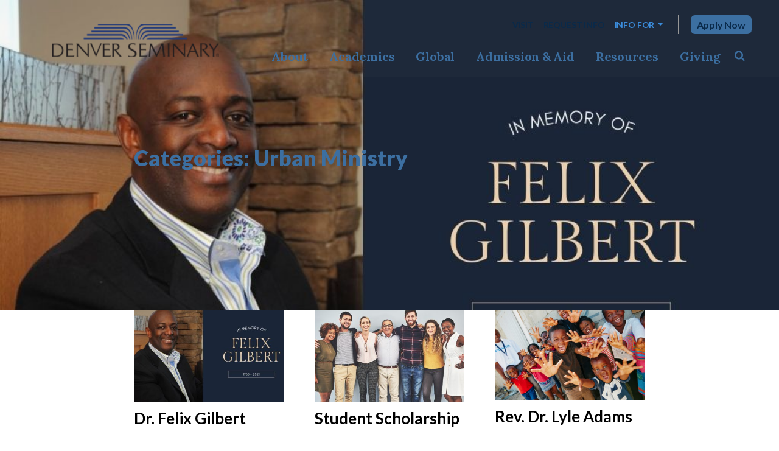

--- FILE ---
content_type: text/html; charset=UTF-8
request_url: https://denverseminary.edu/cpsc_opportunity_type/urban-ministry/
body_size: 15893
content:
	<!DOCTYPE html>
<html lang="en-US">
	<head>
		<meta charset="UTF-8">
		<meta name="viewport" content="width=device-width, initial-scale=1, shrink-to-fit=no">
		<link rel="profile" href="https://gmpg.org/xfn/11">
		<title>Urban Ministry | Denver Seminary</title>
<meta name='robots' content='max-image-preview:large' />
	<style>img:is([sizes="auto" i], [sizes^="auto," i]) { contain-intrinsic-size: 3000px 1500px }</style>
	<link rel='dns-prefetch' href='//www.googletagmanager.com' />
<link rel="alternate" type="application/rss+xml" title="Denver Seminary &raquo; Urban Ministry Categories Feed" href="https://denverseminary.edu/cpsc_opportunity_type/urban-ministry/feed/" />
<script type="text/javascript">
/* <![CDATA[ */
window._wpemojiSettings = {"baseUrl":"https:\/\/s.w.org\/images\/core\/emoji\/16.0.1\/72x72\/","ext":".png","svgUrl":"https:\/\/s.w.org\/images\/core\/emoji\/16.0.1\/svg\/","svgExt":".svg","source":{"concatemoji":"https:\/\/denverseminary.edu\/wp-includes\/js\/wp-emoji-release.min.js?ver=6.8.3"}};
/*! This file is auto-generated */
!function(s,n){var o,i,e;function c(e){try{var t={supportTests:e,timestamp:(new Date).valueOf()};sessionStorage.setItem(o,JSON.stringify(t))}catch(e){}}function p(e,t,n){e.clearRect(0,0,e.canvas.width,e.canvas.height),e.fillText(t,0,0);var t=new Uint32Array(e.getImageData(0,0,e.canvas.width,e.canvas.height).data),a=(e.clearRect(0,0,e.canvas.width,e.canvas.height),e.fillText(n,0,0),new Uint32Array(e.getImageData(0,0,e.canvas.width,e.canvas.height).data));return t.every(function(e,t){return e===a[t]})}function u(e,t){e.clearRect(0,0,e.canvas.width,e.canvas.height),e.fillText(t,0,0);for(var n=e.getImageData(16,16,1,1),a=0;a<n.data.length;a++)if(0!==n.data[a])return!1;return!0}function f(e,t,n,a){switch(t){case"flag":return n(e,"\ud83c\udff3\ufe0f\u200d\u26a7\ufe0f","\ud83c\udff3\ufe0f\u200b\u26a7\ufe0f")?!1:!n(e,"\ud83c\udde8\ud83c\uddf6","\ud83c\udde8\u200b\ud83c\uddf6")&&!n(e,"\ud83c\udff4\udb40\udc67\udb40\udc62\udb40\udc65\udb40\udc6e\udb40\udc67\udb40\udc7f","\ud83c\udff4\u200b\udb40\udc67\u200b\udb40\udc62\u200b\udb40\udc65\u200b\udb40\udc6e\u200b\udb40\udc67\u200b\udb40\udc7f");case"emoji":return!a(e,"\ud83e\udedf")}return!1}function g(e,t,n,a){var r="undefined"!=typeof WorkerGlobalScope&&self instanceof WorkerGlobalScope?new OffscreenCanvas(300,150):s.createElement("canvas"),o=r.getContext("2d",{willReadFrequently:!0}),i=(o.textBaseline="top",o.font="600 32px Arial",{});return e.forEach(function(e){i[e]=t(o,e,n,a)}),i}function t(e){var t=s.createElement("script");t.src=e,t.defer=!0,s.head.appendChild(t)}"undefined"!=typeof Promise&&(o="wpEmojiSettingsSupports",i=["flag","emoji"],n.supports={everything:!0,everythingExceptFlag:!0},e=new Promise(function(e){s.addEventListener("DOMContentLoaded",e,{once:!0})}),new Promise(function(t){var n=function(){try{var e=JSON.parse(sessionStorage.getItem(o));if("object"==typeof e&&"number"==typeof e.timestamp&&(new Date).valueOf()<e.timestamp+604800&&"object"==typeof e.supportTests)return e.supportTests}catch(e){}return null}();if(!n){if("undefined"!=typeof Worker&&"undefined"!=typeof OffscreenCanvas&&"undefined"!=typeof URL&&URL.createObjectURL&&"undefined"!=typeof Blob)try{var e="postMessage("+g.toString()+"("+[JSON.stringify(i),f.toString(),p.toString(),u.toString()].join(",")+"));",a=new Blob([e],{type:"text/javascript"}),r=new Worker(URL.createObjectURL(a),{name:"wpTestEmojiSupports"});return void(r.onmessage=function(e){c(n=e.data),r.terminate(),t(n)})}catch(e){}c(n=g(i,f,p,u))}t(n)}).then(function(e){for(var t in e)n.supports[t]=e[t],n.supports.everything=n.supports.everything&&n.supports[t],"flag"!==t&&(n.supports.everythingExceptFlag=n.supports.everythingExceptFlag&&n.supports[t]);n.supports.everythingExceptFlag=n.supports.everythingExceptFlag&&!n.supports.flag,n.DOMReady=!1,n.readyCallback=function(){n.DOMReady=!0}}).then(function(){return e}).then(function(){var e;n.supports.everything||(n.readyCallback(),(e=n.source||{}).concatemoji?t(e.concatemoji):e.wpemoji&&e.twemoji&&(t(e.twemoji),t(e.wpemoji)))}))}((window,document),window._wpemojiSettings);
/* ]]> */
</script>
<style id='wp-emoji-styles-inline-css' type='text/css'>

	img.wp-smiley, img.emoji {
		display: inline !important;
		border: none !important;
		box-shadow: none !important;
		height: 1em !important;
		width: 1em !important;
		margin: 0 0.07em !important;
		vertical-align: -0.1em !important;
		background: none !important;
		padding: 0 !important;
	}
</style>
<link rel='stylesheet' id='wp-block-library-css' href='https://denverseminary.edu/wp-includes/css/dist/block-library/style.min.css?ver=6.8.3' type='text/css' media='all' />
<style id='classic-theme-styles-inline-css' type='text/css'>
/*! This file is auto-generated */
.wp-block-button__link{color:#fff;background-color:#32373c;border-radius:9999px;box-shadow:none;text-decoration:none;padding:calc(.667em + 2px) calc(1.333em + 2px);font-size:1.125em}.wp-block-file__button{background:#32373c;color:#fff;text-decoration:none}
</style>
<link rel='stylesheet' id='announcement-block-style-css' href='https://denverseminary.edu/wp-content/plugins/announcement-block/style.css?ver=1722020534' type='text/css' media='all' />
<link rel='stylesheet' id='ideabox-click-to-tweet-block-css' href='https://denverseminary.edu/wp-content/plugins/click-to-tweeet-block/build/style-index.css?ver=1641329314' type='text/css' media='all' />
<style id='global-styles-inline-css' type='text/css'>
:root{--wp--preset--aspect-ratio--square: 1;--wp--preset--aspect-ratio--4-3: 4/3;--wp--preset--aspect-ratio--3-4: 3/4;--wp--preset--aspect-ratio--3-2: 3/2;--wp--preset--aspect-ratio--2-3: 2/3;--wp--preset--aspect-ratio--16-9: 16/9;--wp--preset--aspect-ratio--9-16: 9/16;--wp--preset--color--black: #000;--wp--preset--color--cyan-bluish-gray: #abb8c3;--wp--preset--color--white: #FFF;--wp--preset--color--pale-pink: #f78da7;--wp--preset--color--vivid-red: #cf2e2e;--wp--preset--color--luminous-vivid-orange: #ff6900;--wp--preset--color--luminous-vivid-amber: #fcb900;--wp--preset--color--light-green-cyan: #7bdcb5;--wp--preset--color--vivid-green-cyan: #00d084;--wp--preset--color--pale-cyan-blue: #8ed1fc;--wp--preset--color--vivid-cyan-blue: #0693e3;--wp--preset--color--vivid-purple: #9b51e0;--wp--preset--color--a: #DCEFF7;--wp--preset--color--d: #A4C4DF;--wp--preset--color--b: #3B8CDB;--wp--preset--color--c: #0A2A4A;--wp--preset--color--e: #122A48;--wp--preset--color--f: #507aa7;--wp--preset--color--g: #F2F5F8;--wp--preset--color--h: #f7f7f7;--wp--preset--gradient--vivid-cyan-blue-to-vivid-purple: linear-gradient(135deg,rgba(6,147,227,1) 0%,rgb(155,81,224) 100%);--wp--preset--gradient--light-green-cyan-to-vivid-green-cyan: linear-gradient(135deg,rgb(122,220,180) 0%,rgb(0,208,130) 100%);--wp--preset--gradient--luminous-vivid-amber-to-luminous-vivid-orange: linear-gradient(135deg,rgba(252,185,0,1) 0%,rgba(255,105,0,1) 100%);--wp--preset--gradient--luminous-vivid-orange-to-vivid-red: linear-gradient(135deg,rgba(255,105,0,1) 0%,rgb(207,46,46) 100%);--wp--preset--gradient--very-light-gray-to-cyan-bluish-gray: linear-gradient(135deg,rgb(238,238,238) 0%,rgb(169,184,195) 100%);--wp--preset--gradient--cool-to-warm-spectrum: linear-gradient(135deg,rgb(74,234,220) 0%,rgb(151,120,209) 20%,rgb(207,42,186) 40%,rgb(238,44,130) 60%,rgb(251,105,98) 80%,rgb(254,248,76) 100%);--wp--preset--gradient--blush-light-purple: linear-gradient(135deg,rgb(255,206,236) 0%,rgb(152,150,240) 100%);--wp--preset--gradient--blush-bordeaux: linear-gradient(135deg,rgb(254,205,165) 0%,rgb(254,45,45) 50%,rgb(107,0,62) 100%);--wp--preset--gradient--luminous-dusk: linear-gradient(135deg,rgb(255,203,112) 0%,rgb(199,81,192) 50%,rgb(65,88,208) 100%);--wp--preset--gradient--pale-ocean: linear-gradient(135deg,rgb(255,245,203) 0%,rgb(182,227,212) 50%,rgb(51,167,181) 100%);--wp--preset--gradient--electric-grass: linear-gradient(135deg,rgb(202,248,128) 0%,rgb(113,206,126) 100%);--wp--preset--gradient--midnight: linear-gradient(135deg,rgb(2,3,129) 0%,rgb(40,116,252) 100%);--wp--preset--gradient--a: linear-gradient(180deg, #F0F3F7 0%, #CADDEA 100%) 0% 0% no-repeat padding-box;--wp--preset--gradient--c: linear-gradient(180deg, #f7f7f7 0%, #E5F3FF 100%) 0% 0% no-repeat padding-box;--wp--preset--gradient--b: linear-gradient(180deg, #507AA7 0%, #507AA700 100%) 0% 0% no-repeat padding-box;--wp--preset--font-size--small: 16px;--wp--preset--font-size--medium: 28px;--wp--preset--font-size--large: 32px;--wp--preset--font-size--x-large: 42px;--wp--preset--font-size--normal: 18px;--wp--preset--font-size--22: 22px;--wp--preset--font-size--medium-large: 32px;--wp--preset--font-size--extra-large: 44px;--wp--preset--font-size--h-1: 44px;--wp--preset--spacing--20: 0.44rem;--wp--preset--spacing--30: 0.67rem;--wp--preset--spacing--40: 1rem;--wp--preset--spacing--50: 1.5rem;--wp--preset--spacing--60: 2.25rem;--wp--preset--spacing--70: 3.38rem;--wp--preset--spacing--80: 5.06rem;--wp--preset--shadow--natural: 6px 6px 9px rgba(0, 0, 0, 0.2);--wp--preset--shadow--deep: 12px 12px 50px rgba(0, 0, 0, 0.4);--wp--preset--shadow--sharp: 6px 6px 0px rgba(0, 0, 0, 0.2);--wp--preset--shadow--outlined: 6px 6px 0px -3px rgba(255, 255, 255, 1), 6px 6px rgba(0, 0, 0, 1);--wp--preset--shadow--crisp: 6px 6px 0px rgba(0, 0, 0, 1);}:where(.is-layout-flex){gap: 0.5em;}:where(.is-layout-grid){gap: 0.5em;}body .is-layout-flex{display: flex;}.is-layout-flex{flex-wrap: wrap;align-items: center;}.is-layout-flex > :is(*, div){margin: 0;}body .is-layout-grid{display: grid;}.is-layout-grid > :is(*, div){margin: 0;}:where(.wp-block-columns.is-layout-flex){gap: 2em;}:where(.wp-block-columns.is-layout-grid){gap: 2em;}:where(.wp-block-post-template.is-layout-flex){gap: 1.25em;}:where(.wp-block-post-template.is-layout-grid){gap: 1.25em;}.has-black-color{color: var(--wp--preset--color--black) !important;}.has-cyan-bluish-gray-color{color: var(--wp--preset--color--cyan-bluish-gray) !important;}.has-white-color{color: var(--wp--preset--color--white) !important;}.has-pale-pink-color{color: var(--wp--preset--color--pale-pink) !important;}.has-vivid-red-color{color: var(--wp--preset--color--vivid-red) !important;}.has-luminous-vivid-orange-color{color: var(--wp--preset--color--luminous-vivid-orange) !important;}.has-luminous-vivid-amber-color{color: var(--wp--preset--color--luminous-vivid-amber) !important;}.has-light-green-cyan-color{color: var(--wp--preset--color--light-green-cyan) !important;}.has-vivid-green-cyan-color{color: var(--wp--preset--color--vivid-green-cyan) !important;}.has-pale-cyan-blue-color{color: var(--wp--preset--color--pale-cyan-blue) !important;}.has-vivid-cyan-blue-color{color: var(--wp--preset--color--vivid-cyan-blue) !important;}.has-vivid-purple-color{color: var(--wp--preset--color--vivid-purple) !important;}.has-black-background-color{background-color: var(--wp--preset--color--black) !important;}.has-cyan-bluish-gray-background-color{background-color: var(--wp--preset--color--cyan-bluish-gray) !important;}.has-white-background-color{background-color: var(--wp--preset--color--white) !important;}.has-pale-pink-background-color{background-color: var(--wp--preset--color--pale-pink) !important;}.has-vivid-red-background-color{background-color: var(--wp--preset--color--vivid-red) !important;}.has-luminous-vivid-orange-background-color{background-color: var(--wp--preset--color--luminous-vivid-orange) !important;}.has-luminous-vivid-amber-background-color{background-color: var(--wp--preset--color--luminous-vivid-amber) !important;}.has-light-green-cyan-background-color{background-color: var(--wp--preset--color--light-green-cyan) !important;}.has-vivid-green-cyan-background-color{background-color: var(--wp--preset--color--vivid-green-cyan) !important;}.has-pale-cyan-blue-background-color{background-color: var(--wp--preset--color--pale-cyan-blue) !important;}.has-vivid-cyan-blue-background-color{background-color: var(--wp--preset--color--vivid-cyan-blue) !important;}.has-vivid-purple-background-color{background-color: var(--wp--preset--color--vivid-purple) !important;}.has-black-border-color{border-color: var(--wp--preset--color--black) !important;}.has-cyan-bluish-gray-border-color{border-color: var(--wp--preset--color--cyan-bluish-gray) !important;}.has-white-border-color{border-color: var(--wp--preset--color--white) !important;}.has-pale-pink-border-color{border-color: var(--wp--preset--color--pale-pink) !important;}.has-vivid-red-border-color{border-color: var(--wp--preset--color--vivid-red) !important;}.has-luminous-vivid-orange-border-color{border-color: var(--wp--preset--color--luminous-vivid-orange) !important;}.has-luminous-vivid-amber-border-color{border-color: var(--wp--preset--color--luminous-vivid-amber) !important;}.has-light-green-cyan-border-color{border-color: var(--wp--preset--color--light-green-cyan) !important;}.has-vivid-green-cyan-border-color{border-color: var(--wp--preset--color--vivid-green-cyan) !important;}.has-pale-cyan-blue-border-color{border-color: var(--wp--preset--color--pale-cyan-blue) !important;}.has-vivid-cyan-blue-border-color{border-color: var(--wp--preset--color--vivid-cyan-blue) !important;}.has-vivid-purple-border-color{border-color: var(--wp--preset--color--vivid-purple) !important;}.has-vivid-cyan-blue-to-vivid-purple-gradient-background{background: var(--wp--preset--gradient--vivid-cyan-blue-to-vivid-purple) !important;}.has-light-green-cyan-to-vivid-green-cyan-gradient-background{background: var(--wp--preset--gradient--light-green-cyan-to-vivid-green-cyan) !important;}.has-luminous-vivid-amber-to-luminous-vivid-orange-gradient-background{background: var(--wp--preset--gradient--luminous-vivid-amber-to-luminous-vivid-orange) !important;}.has-luminous-vivid-orange-to-vivid-red-gradient-background{background: var(--wp--preset--gradient--luminous-vivid-orange-to-vivid-red) !important;}.has-very-light-gray-to-cyan-bluish-gray-gradient-background{background: var(--wp--preset--gradient--very-light-gray-to-cyan-bluish-gray) !important;}.has-cool-to-warm-spectrum-gradient-background{background: var(--wp--preset--gradient--cool-to-warm-spectrum) !important;}.has-blush-light-purple-gradient-background{background: var(--wp--preset--gradient--blush-light-purple) !important;}.has-blush-bordeaux-gradient-background{background: var(--wp--preset--gradient--blush-bordeaux) !important;}.has-luminous-dusk-gradient-background{background: var(--wp--preset--gradient--luminous-dusk) !important;}.has-pale-ocean-gradient-background{background: var(--wp--preset--gradient--pale-ocean) !important;}.has-electric-grass-gradient-background{background: var(--wp--preset--gradient--electric-grass) !important;}.has-midnight-gradient-background{background: var(--wp--preset--gradient--midnight) !important;}.has-small-font-size{font-size: var(--wp--preset--font-size--small) !important;}.has-medium-font-size{font-size: var(--wp--preset--font-size--medium) !important;}.has-large-font-size{font-size: var(--wp--preset--font-size--large) !important;}.has-x-large-font-size{font-size: var(--wp--preset--font-size--x-large) !important;}
:where(.wp-block-post-template.is-layout-flex){gap: 1.25em;}:where(.wp-block-post-template.is-layout-grid){gap: 1.25em;}
:where(.wp-block-columns.is-layout-flex){gap: 2em;}:where(.wp-block-columns.is-layout-grid){gap: 2em;}
:root :where(.wp-block-pullquote){font-size: 1.5em;line-height: 1.6;}
</style>
<link rel='stylesheet' id='bcct_style-css' href='https://denverseminary.edu/wp-content/plugins/better-click-to-tweet/assets/css/styles.css?ver=3.0' type='text/css' media='all' />
<link rel='stylesheet' id='cpsc-styles-css' href='https://denverseminary.edu/wp-content/themes/denverseminary/css/theme.min.css?ver=1.3.1751060328' type='text/css' media='all' />
<script type="text/javascript" src="https://denverseminary.edu/wp-includes/js/jquery/jquery.min.js?ver=3.7.1" id="jquery-core-js"></script>
<script type="text/javascript" src="https://denverseminary.edu/wp-includes/js/jquery/jquery-migrate.min.js?ver=3.4.1" id="jquery-migrate-js"></script>
<link rel="https://api.w.org/" href="https://denverseminary.edu/wp-json/" /><link rel="alternate" title="JSON" type="application/json" href="https://denverseminary.edu/wp-json/wp/v2/cpsc_opportunity_type/1799" /><link rel="EditURI" type="application/rsd+xml" title="RSD" href="https://denverseminary.edu/xmlrpc.php?rsd" />
<meta name="generator" content="WordPress 6.8.3" />
<meta name="generator" content="Seriously Simple Podcasting 3.11.1" />
<!-- start Simple Custom CSS and JS -->
<style type="text/css">

@media screen and (max-width: 580px) {
.blackbaud-donation-form {
    margin-left: 0!important;
}
}</style>
<!-- end Simple Custom CSS and JS -->
<!-- start Simple Custom CSS and JS -->
<style type="text/css">
#navbar-secondary #navbar-nav-secondary-right {
	justify-content: center;
	align-items: center;
}
#navbar-secondary #menu-secondary-initiative .menu-item .nav-link {
	font-size: 16px;
  	padding: 7px 10px;
	border-radius: 7px;
  	border: none;
	color: #fff;
	text-decoration: none !important;
	transition: background-color .2s;
	background: #3c6fa1;
	font-family: 'lato', sans-serif !important;
}
#navbar-secondary #menu-secondary-initiative .menu-item .nav-link:hover,
#navbar-secondary #menu-secondary-initiative .menu-item .nav-link:focus {
	background: #ed682f !important;
	color: #fff;
}</style>
<!-- end Simple Custom CSS and JS -->
<!-- start Simple Custom CSS and JS -->
<style type="text/css">

/* Hide Post Date on Search Results page */
.search-results .post-date {  
display: none;
}
</style>
<!-- end Simple Custom CSS and JS -->
<!-- start Simple Custom CSS and JS -->
<style type="text/css">
@media(min-width: 992px){.wp-block-columns.is-style-home-recent-stories>.wp-block-column:last-child:before {    height: 100%;    left: -5px;    margin: 0;    top: 0;}}</style>
<!-- end Simple Custom CSS and JS -->
<!-- start Simple Custom CSS and JS -->
<script type="text/javascript">
// Function to equalize the height of elements with the class 'video-details'
function equalizeHeights() {
  // Select all elements with the class 'video-details'
  const videoDetailsElements = document.querySelectorAll('.video-details');

  // Initialize a variable to store the maximum height found
  let maxHeight = 0;

  // Iterate over each element to find the maximum height
  videoDetailsElements.forEach((element) => {
    // Reset the height to auto to accurately measure the content height
    element.style.height = 'auto';
    // Get the current height of the element
    const elementHeight = element.offsetHeight;
    // Update maxHeight if the current element's height is greater
    if (elementHeight > maxHeight) {
      maxHeight = elementHeight;
    }
  });

  // Set all elements to the maximum height found
  videoDetailsElements.forEach((element) => {
    element.style.height = `${maxHeight}px`;
  });
}

// Run the equalizeHeights function once the DOM is fully loaded
document.addEventListener('DOMContentLoaded', equalizeHeights);

// Optionally, run the function on window resize to adjust heights dynamically
window.addEventListener('resize', equalizeHeights);
</script>
<!-- end Simple Custom CSS and JS -->
<!-- start Simple Custom CSS and JS -->
<script type="text/javascript">
jQuery(document).ready(function( $ ) {
    $('.youtube-video-shorts-wrapper').click(function() {
        // find iframe.
        var iframe = $(this).find('iframe');
        // get the source of the iframe.
        var src = iframe.attr('src');

        // Check if src contains 'embed' and extract the video ID
        if (src.includes('embed')) {
            // Extract the video ID using regex
            var videoId = src.match(/embed\/([^\?]*)/)[1];
            // Create the watch URL
            src = 'https://www.youtube.com/watch?v=' + videoId;
        }
        
        jQuery.magnificPopup.open({
            items: {
              src: src,
            },
            type: 'iframe'
          
            // You may add options here, they're exactly the same as for $.fn.magnificPopup call
            // Note that some settings that rely on click event (like disableOn or midClick) will not work here
          }, 0);
    });
});
</script>
<!-- end Simple Custom CSS and JS -->
<meta name="generator" content="Site Kit by Google 1.159.0" />
<link rel="alternate" type="application/rss+xml" title="Podcast RSS feed" href="https://denverseminary.edu/feed/denver_podcast" />

<meta name="mobile-web-app-capable" content="yes">
<meta name="apple-mobile-web-app-capable" content="yes">
<meta name="apple-mobile-web-app-title" content="Denver Seminary - ">
<!-- SEO meta tags powered by SmartCrawl https://wpmudev.com/project/smartcrawl-wordpress-seo/ -->
<link rel="canonical" href="https://denverseminary.edu/cpsc_opportunity_type/urban-ministry/" />
<script type="application/ld+json">{"@context":"https:\/\/schema.org","@graph":[{"@type":"Organization","@id":"https:\/\/denverseminary.edu\/about\/#schema-publishing-organization","url":"https:\/\/denverseminary.edu\/about\/","name":"Denver Seminary","logo":{"@type":"ImageObject","@id":"https:\/\/denverseminary.edu\/#schema-organization-logo","url":"https:\/\/denverseminary.edu\/wp-content\/uploads\/2022\/02\/DS_Logo_2_c_288.jpg","height":60,"width":60}},{"@type":"WebSite","@id":"https:\/\/denverseminary.edu\/#schema-website","url":"https:\/\/denverseminary.edu","name":"Denver Seminary","encoding":"UTF-8","potentialAction":{"@type":"SearchAction","target":"https:\/\/denverseminary.edu\/search\/{search_term_string}\/","query-input":"required name=search_term_string"},"image":{"@type":"ImageObject","@id":"https:\/\/denverseminary.edu\/#schema-site-logo","url":"https:\/\/denverseminary.edu\/wp-content\/uploads\/2022\/02\/DS_Logo_2_c_288.jpg","height":56,"width":288}},{"@type":"CollectionPage","@id":"https:\/\/denverseminary.edu\/cpsc_opportunity_type\/urban-ministry\/#schema-webpage","isPartOf":{"@id":"https:\/\/denverseminary.edu\/#schema-website"},"publisher":{"@id":"https:\/\/denverseminary.edu\/about\/#schema-publishing-organization"},"url":"https:\/\/denverseminary.edu\/cpsc_opportunity_type\/urban-ministry\/","mainEntity":{"@type":"ItemList","itemListElement":[{"@type":"ListItem","position":"1","url":"https:\/\/denverseminary.edu\/giving\/focused-giving\/dr-felix-gilbert-endowed-scholarship\/"},{"@type":"ListItem","position":"2","url":"https:\/\/denverseminary.edu\/giving\/focused-giving\/student-scholarship-fund\/"},{"@type":"ListItem","position":"3","url":"https:\/\/denverseminary.edu\/giving\/focused-giving\/rev-dr-lyle-adams-memorial-endowed-scholarship\/"},{"@type":"ListItem","position":"4","url":"https:\/\/denverseminary.edu\/giving\/focused-giving\/inner-city-endowed-scholarship\/"}]}},{"@type":"BreadcrumbList","@id":"https:\/\/denverseminary.edu\/cpsc_opportunity_type\/urban-ministry?cpsc_opportunity_type=urban-ministry\/#breadcrumb","itemListElement":[{"@type":"ListItem","position":1,"name":"Home","item":"https:\/\/denverseminary.edu"},{"@type":"ListItem","position":2,"name":"Giving Interests","item":"https:\/\/denverseminary.edu\/cpsc_opportunity_type\/giving-interests\/"},{"@type":"ListItem","position":3,"name":"Archive for Urban Ministry"}]}]}</script>
<meta property="og:type" content="object" />
<meta property="og:url" content="https://denverseminary.edu/cpsc_opportunity_type/urban-ministry/" />
<meta property="og:title" content="Urban Ministry | Denver Seminary" />
<meta name="twitter:card" content="summary" />
<meta name="twitter:title" content="Urban Ministry | Denver Seminary" />
<!-- /SEO -->
<!-- Google Tag Manager -->
<script>(function(w,d,s,l,i){w[l]=w[l]||[];w[l].push({'gtm.start':
new Date().getTime(),event:'gtm.js'});var f=d.getElementsByTagName(s)[0],
j=d.createElement(s),dl=l!='dataLayer'?'&l='+l:'';j.async=true;j.src=
'https://www.googletagmanager.com/gtm.js?id='+i+dl;f.parentNode.insertBefore(j,f);
})(window,document,'script','dataLayer','GTM-NPBHWJ7');</script>
<!-- End Google Tag Manager -->

<!-- Blackbaud new optimized donation forms -->
<script src="https://sky.blackbaudcdn.net/static/og-web-loader/1/main.js" data-envid="p-aq5OGTMDYk2kRcc8aDNODw"></script>
<!-- EBlackbaud new optimized donation forms -->

<!-- Meta Pixel Code -->
<script>
!function(f,b,e,v,n,t,s)
{if(f.fbq)return;n=f.fbq=function(){n.callMethod?
n.callMethod.apply(n,arguments):n.queue.push(arguments)};
if(!f._fbq)f._fbq=n;n.push=n;n.loaded=!0;n.version='2.0';
n.queue=[];t=b.createElement(e);t.async=!0;
t.src=v;s=b.getElementsByTagName(e)[0];
s.parentNode.insertBefore(t,s)}(window, document,'script',
'https://connect.facebook.net/en_US/fbevents.js');
fbq('init', '179761443122888');
fbq('track', 'PageView');
</script>
<noscript><img height="1" width="1" style="display:none"
src="https://www.facebook.com/tr?id=179761443122888&ev=PageView&noscript=1"
/></noscript>
<!-- End Meta Pixel Code -->

<meta name="facebook-domain-verification" content="zh4pzitze09mvw39qa064q9zqq4c3y" /><link rel="icon" href="https://denverseminary.edu/wp-content/uploads/2021/07/favicon.png" sizes="32x32" />
<link rel="icon" href="https://denverseminary.edu/wp-content/uploads/2021/07/favicon.png" sizes="192x192" />
<link rel="apple-touch-icon" href="https://denverseminary.edu/wp-content/uploads/2021/07/favicon.png" />
<meta name="msapplication-TileImage" content="https://denverseminary.edu/wp-content/uploads/2021/07/favicon.png" />
		<style type="text/css" id="wp-custom-css">
			/*Center homepage box links*/

.home .box-links .box-link a{
	text-align:center;
}		</style>
				<link rel="preconnect" href="https://fonts.gstatic.com">
		<link rel="preconnect" href="https://fonts.gstatic.com">
		<link href="https://fonts.googleapis.com/css2?family=Lato:wght@400;700;900&family=Lora:wght@400;700&family=Raleway:wght@500&family=Teko:wght@500&display=swap"
		      rel="stylesheet">
	</head>

<body class="archive tax-cpsc_opportunity_type term-urban-ministry term-1799 wp-embed-responsive wp-theme-campuspress-flex wp-child-theme-denverseminary group-blog has-hero hfeed entries-list">
<!-- Google Tag Manager (noscript) -->
<noscript><iframe src="https://www.googletagmanager.com/ns.html?id=GTM-NPBHWJ7"
height="0" width="0" style="display:none;visibility:hidden"></iframe></noscript>
<!-- End Google Tag Manager (noscript) -->


<div class="site" id="page">
	<a class="skip-link sr-only sr-only-focusable"
	   href="#content">Skip to content</a>

	<div id="wrapper-navbar-main" class="wrapper-navbar" itemscope
	     itemtype="http://schema.org/WebSite">
		<div class="navbar-container container-fluid d-flex justify-content-between align-items-center">
			<div class="navbar-brand-holder">
				<a href="https://denverseminary.edu" class="navbar-brand custom-logo-link" rel="home">
										<img width="275" height="181" src="https://denverseminary.edu/wp-content/themes/denverseminary/img/logo-color.svg"
					     class="img-fluid" alt="Denver Seminary">
				</a>
			</div>
			<div class="nav__wrapper">
					<nav id="navbar-secondary" class="navbar navbar-expand-md d-none d-md-flex nav-styling-underline has-background has-header-secondary-bg-color-background-color" aria-label="secondary">
		<div class="navbar-container">
			
			
							<div id="navbar-nav-secondary-right" class="navbar-nav-container">
					<ul id="menu-secondary-right" class="nav navbar-nav"><li itemscope="itemscope" itemtype="https://www.schema.org/SiteNavigationElement" id="menu-item-menu-secondary-right-7654" class="menu-item menu-item-type-post_type menu-item-object-page menu-item-7654 nav-item"><a class="nav-link" title="Visit" href="https://denverseminary.edu/admission-aid/visit/">Visit</a></li>
<li itemscope="itemscope" itemtype="https://www.schema.org/SiteNavigationElement" id="menu-item-menu-secondary-right-7655" class="menu-item menu-item-type-post_type menu-item-object-page menu-item-7655 nav-item"><a class="nav-link" title="Request Info" href="https://denverseminary.edu/admission-aid/request-info/">Request Info</a></li>
</ul>					<ul id="menu-secondary-info" class="nav navbar-nav"><li itemscope="itemscope" itemtype="https://www.schema.org/SiteNavigationElement" id="menu-item-menu-secondary-info-7646" class="menu-item menu-item-type-post_type menu-item-object-page menu-item-has-children dropdown menu-item-7646 nav-item"><a class="dropdown-toggle nav-link" title="Info for" href="#" id="menu-item-dropdown-menu-secondary-info-7646" data-toggle="dropdown" aria-haspopup="true" aria-expanded="false">Info for</a>
<ul id="menu-item-dropdown-menu-secondary-info-7646-dropdown"  class="dropdown-menu" aria-labelledby="menu-item-dropdown-menu-secondary-info-7646">
	<li itemscope="itemscope" itemtype="https://www.schema.org/SiteNavigationElement" id="menu-item-menu-secondary-info-7645" class="menu-item menu-item-type-post_type menu-item-object-page menu-item-7645 nav-item"><a class="dropdown-item" title="Current Students" href="https://denverseminary.edu/current-students/" role="menuitem">Current Students</a></li>
	<li itemscope="itemscope" itemtype="https://www.schema.org/SiteNavigationElement" id="menu-item-menu-secondary-info-15021" class="menu-item menu-item-type-post_type menu-item-object-page menu-item-15021 nav-item"><a class="dropdown-item" title="Alumni" href="https://denverseminary.edu/alumni/" role="menuitem">Alumni</a></li>
	<li itemscope="itemscope" itemtype="https://www.schema.org/SiteNavigationElement" id="menu-item-menu-secondary-info-17077" class="menu-item menu-item-type-post_type menu-item-object-page menu-item-17077 nav-item"><a class="dropdown-item" title="Faculty/Staff Directory" href="https://denverseminary.edu/about/directory/" role="menuitem">Faculty/Staff Directory</a></li>
</ul>
</li>
</ul><ul id="menu-secondary-initiative" class="nav navbar-nav"><li itemscope="itemscope" itemtype="https://www.schema.org/SiteNavigationElement" id="menu-item-menu-secondary-initiative-42852" class="menu-item menu-item-type-post_type menu-item-object-page menu-item-42852 nav-item"><a class="nav-link" title="Apply Now" href="https://denverseminary.edu/admission-aid/apply/">Apply Now</a></li>
</ul>				</div>
			
					</div>
	</nav>
					<nav id="navbar-main" class="navbar navbar-expand-md nav-styling-underline has-background has-header-main-bg-color-background-color"				     aria-label="main">
					<div class="navbar-container container-fluid d-flex justify-content-between align-items-center">

						<div class="navbar-navs-container d-flex justify-content-between">
							<div id="navbar-main-nav-desktop" class="navbar-nav-container d-none d-md-flex align-items-center"><ul id="menu-main-desktop" class="nav navbar-nav"><li itemscope="itemscope" itemtype="https://www.schema.org/SiteNavigationElement" id="menu-item-menu-main-desktop-1890" class="menu-item menu-item-type-post_type menu-item-object-page menu-item-has-children dropdown menu-item-1890 nav-item"><a class="dropdown-toggle nav-link" title="About" href="https://denverseminary.edu/about/" id="menu-item-dropdown-menu-main-desktop-1890" aria-haspopup="true" aria-expanded="false">About</a>
<ul id="menu-item-dropdown-menu-main-desktop-1890-dropdown"  class="dropdown-menu" aria-labelledby="menu-item-dropdown-menu-main-desktop-1890">
	<li itemscope="itemscope" itemtype="https://www.schema.org/SiteNavigationElement" id="menu-item-menu-main-desktop-12963" class="menu-item menu-item-type-post_type menu-item-object-page menu-item-12963 nav-item"><a class="dropdown-item" title="Start Here" href="https://denverseminary.edu/about/" role="menuitem">Start Here</a></li>
	<li itemscope="itemscope" itemtype="https://www.schema.org/SiteNavigationElement" id="menu-item-menu-main-desktop-12964" class="menu-item menu-item-type-post_type menu-item-object-page menu-item-12964 nav-item"><a class="dropdown-item" title="Who We Are" href="https://denverseminary.edu/about/who-we-are/" role="menuitem">Who We Are</a></li>
	<li itemscope="itemscope" itemtype="https://www.schema.org/SiteNavigationElement" id="menu-item-menu-main-desktop-12969" class="menu-item menu-item-type-post_type menu-item-object-page menu-item-12969 nav-item"><a class="dropdown-item" title="Faculty/Staff Directory" href="https://denverseminary.edu/about/directory/" role="menuitem">Faculty/Staff Directory</a></li>
	<li itemscope="itemscope" itemtype="https://www.schema.org/SiteNavigationElement" id="menu-item-menu-main-desktop-12967" class="menu-item menu-item-type-post_type menu-item-object-page menu-item-12967 nav-item"><a class="dropdown-item" title="Accreditation" href="https://denverseminary.edu/about/accreditation/" role="menuitem">Accreditation</a></li>
	<li itemscope="itemscope" itemtype="https://www.schema.org/SiteNavigationElement" id="menu-item-menu-main-desktop-12965" class="menu-item menu-item-type-post_type menu-item-object-page menu-item-12965 nav-item"><a class="dropdown-item" title="Our Campuses" href="https://denverseminary.edu/about/locations/" role="menuitem">Our Campuses</a></li>
	<li itemscope="itemscope" itemtype="https://www.schema.org/SiteNavigationElement" id="menu-item-menu-main-desktop-12968" class="menu-item menu-item-type-post_type menu-item-object-page menu-item-12968 nav-item"><a class="dropdown-item" title="Employment" href="https://denverseminary.edu/employment/" role="menuitem">Employment</a></li>
	<li itemscope="itemscope" itemtype="https://www.schema.org/SiteNavigationElement" id="menu-item-menu-main-desktop-12966" class="menu-item menu-item-type-post_type menu-item-object-page menu-item-12966 nav-item"><a class="dropdown-item" title="History" href="https://denverseminary.edu/about/history/" role="menuitem">History</a></li>
	<li itemscope="itemscope" itemtype="https://www.schema.org/SiteNavigationElement" id="menu-item-menu-main-desktop-16680" class="menu-item menu-item-type-post_type menu-item-object-page menu-item-16680 nav-item"><a class="dropdown-item" title="Contact Us" href="https://denverseminary.edu/about/contact-us/" role="menuitem">Contact Us</a></li>
	<li itemscope="itemscope" itemtype="https://www.schema.org/SiteNavigationElement" id="menu-item-menu-main-desktop-16992" class="menu-item menu-item-type-post_type menu-item-object-page menu-item-16992 nav-item"><a class="dropdown-item" title="Media Relations" href="https://denverseminary.edu/resources/media-relations/" role="menuitem">Media Relations</a></li>
</ul>
</li>
<li itemscope="itemscope" itemtype="https://www.schema.org/SiteNavigationElement" id="menu-item-menu-main-desktop-1891" class="menu-item menu-item-type-post_type menu-item-object-page menu-item-has-children dropdown menu-item-1891 nav-item"><a class="dropdown-toggle nav-link" title="Academics" href="https://denverseminary.edu/academics/" id="menu-item-dropdown-menu-main-desktop-1891" aria-haspopup="true" aria-expanded="false">Academics</a>
<ul id="menu-item-dropdown-menu-main-desktop-1891-dropdown"  class="dropdown-menu" aria-labelledby="menu-item-dropdown-menu-main-desktop-1891">
	<li itemscope="itemscope" itemtype="https://www.schema.org/SiteNavigationElement" id="menu-item-menu-main-desktop-12971" class="menu-item menu-item-type-post_type menu-item-object-page menu-item-12971 nav-item"><a class="dropdown-item" title="View Programs" href="https://denverseminary.edu/academics/" role="menuitem">View Programs</a></li>
	<li itemscope="itemscope" itemtype="https://www.schema.org/SiteNavigationElement" id="menu-item-menu-main-desktop-24586" class="menu-item menu-item-type-post_type menu-item-object-page menu-item-24586 nav-item"><a class="dropdown-item" title="Fully Online Degrees" href="https://denverseminary.edu/academics/fully-online-degrees/" role="menuitem">Fully Online Degrees</a></li>
	<li itemscope="itemscope" itemtype="https://www.schema.org/SiteNavigationElement" id="menu-item-menu-main-desktop-30508" class="menu-item menu-item-type-custom menu-item-object-custom menu-item-30508 nav-item"><a class="dropdown-item" title="Faculty" href="https://denverseminary.edu/academics/faculty/" role="menuitem">Faculty</a></li>
	<li itemscope="itemscope" itemtype="https://www.schema.org/SiteNavigationElement" id="menu-item-menu-main-desktop-14644" class="menu-item menu-item-type-post_type menu-item-object-page menu-item-14644 nav-item"><a class="dropdown-item" title="Clinical Pastoral Education Programs" href="https://denverseminary.edu/clinical-pastoral-education-programs/" role="menuitem">Clinical Pastoral Education Programs</a></li>
	<li itemscope="itemscope" itemtype="https://www.schema.org/SiteNavigationElement" id="menu-item-menu-main-desktop-12972" class="menu-item menu-item-type-post_type menu-item-object-page menu-item-12972 nav-item"><a class="dropdown-item" title="Library" href="https://denverseminary.edu/resources/library/" role="menuitem">Library</a></li>
	<li itemscope="itemscope" itemtype="https://www.schema.org/SiteNavigationElement" id="menu-item-menu-main-desktop-18256" class="menu-item menu-item-type-post_type menu-item-object-page menu-item-18256 nav-item"><a class="dropdown-item" title="Registrar" href="https://denverseminary.edu/academics/registrar/" role="menuitem">Registrar</a></li>
	<li itemscope="itemscope" itemtype="https://www.schema.org/SiteNavigationElement" id="menu-item-menu-main-desktop-12973" class="menu-item menu-item-type-post_type menu-item-object-page menu-item-12973 nav-item"><a class="dropdown-item" title="Training and Mentoring" href="https://denverseminary.edu/academics/training-and-mentoring/" role="menuitem">Training and Mentoring</a></li>
	<li itemscope="itemscope" itemtype="https://www.schema.org/SiteNavigationElement" id="menu-item-menu-main-desktop-12974" class="menu-item menu-item-type-post_type menu-item-object-page menu-item-12974 nav-item"><a class="dropdown-item" title="Personal Formation" href="https://denverseminary.edu/academics/personal-formation/" role="menuitem">Personal Formation</a></li>
	<li itemscope="itemscope" itemtype="https://www.schema.org/SiteNavigationElement" id="menu-item-menu-main-desktop-15943" class="menu-item menu-item-type-post_type menu-item-object-page menu-item-15943 nav-item"><a class="dropdown-item" title="IDEAL Institute" href="https://denverseminary.edu/academics/non-credit-programs/ideal-institute/" role="menuitem">IDEAL Institute</a></li>
	<li itemscope="itemscope" itemtype="https://www.schema.org/SiteNavigationElement" id="menu-item-menu-main-desktop-12975" class="menu-item menu-item-type-post_type menu-item-object-page menu-item-12975 nav-item"><a class="dropdown-item" title="Extension Seteca" href="https://denverseminary.edu/academics/extension-seteca/" role="menuitem">Extension Seteca</a></li>
	<li itemscope="itemscope" itemtype="https://www.schema.org/SiteNavigationElement" id="menu-item-menu-main-desktop-19659" class="menu-item menu-item-type-post_type menu-item-object-page menu-item-19659 nav-item"><a class="dropdown-item" title="코리안 글로벌 캠퍼스" href="https://denverseminary.edu/academics/korean-global-campus/" role="menuitem">코리안 글로벌 캠퍼스</a></li>
</ul>
</li>
<li itemscope="itemscope" itemtype="https://www.schema.org/SiteNavigationElement" id="menu-item-menu-main-desktop-44005" class="menu-item menu-item-type-post_type menu-item-object-page menu-item-44005 nav-item"><a class="nav-link" title="Global" href="https://denverseminary.edu/admission-aid/global/">Global</a></li>
<li itemscope="itemscope" itemtype="https://www.schema.org/SiteNavigationElement" id="menu-item-menu-main-desktop-1892" class="menu-item menu-item-type-post_type menu-item-object-page menu-item-has-children dropdown menu-item-1892 nav-item"><a class="dropdown-toggle nav-link" title="Admission &amp; Aid" href="https://denverseminary.edu/admission-aid/" id="menu-item-dropdown-menu-main-desktop-1892" aria-haspopup="true" aria-expanded="false">Admission &amp; Aid</a>
<ul id="menu-item-dropdown-menu-main-desktop-1892-dropdown"  class="dropdown-menu" aria-labelledby="menu-item-dropdown-menu-main-desktop-1892">
	<li itemscope="itemscope" itemtype="https://www.schema.org/SiteNavigationElement" id="menu-item-menu-main-desktop-12978" class="menu-item menu-item-type-post_type menu-item-object-page menu-item-12978 nav-item"><a class="dropdown-item" title="Start Here" href="https://denverseminary.edu/admission-aid/" role="menuitem">Start Here</a></li>
	<li itemscope="itemscope" itemtype="https://www.schema.org/SiteNavigationElement" id="menu-item-menu-main-desktop-13620" class="menu-item menu-item-type-post_type menu-item-object-page menu-item-13620 nav-item"><a class="dropdown-item" title="Why Denver Seminary?" href="https://denverseminary.edu/admission-aid/why-choose-denver/" role="menuitem">Why Denver Seminary?</a></li>
	<li itemscope="itemscope" itemtype="https://www.schema.org/SiteNavigationElement" id="menu-item-menu-main-desktop-12982" class="menu-item menu-item-type-post_type menu-item-object-page menu-item-12982 nav-item"><a class="dropdown-item" title="Admission Process" href="https://denverseminary.edu/admission-aid/admission-process/" role="menuitem">Admission Process</a></li>
	<li itemscope="itemscope" itemtype="https://www.schema.org/SiteNavigationElement" id="menu-item-menu-main-desktop-20799" class="menu-item menu-item-type-custom menu-item-object-custom menu-item-20799 nav-item"><a class="dropdown-item" title="Important Dates" href="https://denverseminary.edu/admission-aid/admission-process/#importantdates" role="menuitem">Important Dates</a></li>
	<li itemscope="itemscope" itemtype="https://www.schema.org/SiteNavigationElement" id="menu-item-menu-main-desktop-12983" class="menu-item menu-item-type-post_type menu-item-object-page menu-item-12983 nav-item"><a class="dropdown-item" title="Enrollment Team" href="https://denverseminary.edu/admission-aid/admissions-team/" role="menuitem">Enrollment Team</a></li>
	<li itemscope="itemscope" itemtype="https://www.schema.org/SiteNavigationElement" id="menu-item-menu-main-desktop-12981" class="menu-item menu-item-type-post_type menu-item-object-page menu-item-12981 nav-item"><a class="dropdown-item" title="Financial Aid" href="https://denverseminary.edu/admission-aid/financial-aid/" role="menuitem">Financial Aid</a></li>
	<li itemscope="itemscope" itemtype="https://www.schema.org/SiteNavigationElement" id="menu-item-menu-main-desktop-12980" class="menu-item menu-item-type-post_type menu-item-object-page menu-item-12980 nav-item"><a class="dropdown-item" title="Tuition and Fees" href="https://denverseminary.edu/admission-aid/tuition-and-fees/" role="menuitem">Tuition and Fees</a></li>
	<li itemscope="itemscope" itemtype="https://www.schema.org/SiteNavigationElement" id="menu-item-menu-main-desktop-12984" class="menu-item menu-item-type-post_type menu-item-object-page menu-item-12984 nav-item"><a class="dropdown-item" title="Visit" href="https://denverseminary.edu/admission-aid/visit/" role="menuitem">Visit</a></li>
	<li itemscope="itemscope" itemtype="https://www.schema.org/SiteNavigationElement" id="menu-item-menu-main-desktop-12985" class="menu-item menu-item-type-post_type menu-item-object-page menu-item-12985 nav-item"><a class="dropdown-item" title="International Students" href="https://denverseminary.edu/admission-aid/international-students/" role="menuitem">International Students</a></li>
	<li itemscope="itemscope" itemtype="https://www.schema.org/SiteNavigationElement" id="menu-item-menu-main-desktop-25617" class="menu-item menu-item-type-custom menu-item-object-custom menu-item-25617 nav-item"><a class="dropdown-item" title="Student Housing" href="https://denverseminary.edu/resources/housing-board/" role="menuitem">Student Housing</a></li>
</ul>
</li>
<li itemscope="itemscope" itemtype="https://www.schema.org/SiteNavigationElement" id="menu-item-menu-main-desktop-16750" class="menu-item menu-item-type-post_type menu-item-object-page menu-item-has-children dropdown menu-item-16750 nav-item"><a class="dropdown-toggle nav-link" title="Resources" href="https://denverseminary.edu/resources/" id="menu-item-dropdown-menu-main-desktop-16750" aria-haspopup="true" aria-expanded="false">Resources</a>
<ul id="menu-item-dropdown-menu-main-desktop-16750-dropdown"  class="dropdown-menu" aria-labelledby="menu-item-dropdown-menu-main-desktop-16750">
	<li itemscope="itemscope" itemtype="https://www.schema.org/SiteNavigationElement" id="menu-item-menu-main-desktop-16074" class="menu-item menu-item-type-post_type menu-item-object-page menu-item-16074 nav-item"><a class="dropdown-item" title="Start Here" href="https://denverseminary.edu/resources/" role="menuitem">Start Here</a></li>
	<li itemscope="itemscope" itemtype="https://www.schema.org/SiteNavigationElement" id="menu-item-menu-main-desktop-12988" class="menu-item menu-item-type-post_type menu-item-object-page menu-item-12988 nav-item"><a class="dropdown-item" title="Newsroom" href="https://denverseminary.edu/newsroom/" role="menuitem">Newsroom</a></li>
	<li itemscope="itemscope" itemtype="https://www.schema.org/SiteNavigationElement" id="menu-item-menu-main-desktop-12997" class="menu-item menu-item-type-post_type menu-item-object-page menu-item-12997 nav-item"><a class="dropdown-item" title="Denver Counseling Center" href="https://denverseminary.edu/resources/denver-counseling-center/" role="menuitem">Denver Counseling Center</a></li>
	<li itemscope="itemscope" itemtype="https://www.schema.org/SiteNavigationElement" id="menu-item-menu-main-desktop-17440" class="menu-item menu-item-type-custom menu-item-object-custom menu-item-17440 nav-item"><a class="dropdown-item" title="Denver Journal" href="https://denverjournal.denverseminary.edu/the-denver-journal/volume-29-2026/" role="menuitem">Denver Journal</a></li>
	<li itemscope="itemscope" itemtype="https://www.schema.org/SiteNavigationElement" id="menu-item-menu-main-desktop-12995" class="menu-item menu-item-type-post_type menu-item-object-page menu-item-12995 nav-item"><a class="dropdown-item" title="Engage Magazine" href="https://denverseminary.edu/resources/engage-magazine/" role="menuitem">Engage Magazine</a></li>
	<li itemscope="itemscope" itemtype="https://www.schema.org/SiteNavigationElement" id="menu-item-menu-main-desktop-12996" class="menu-item menu-item-type-post_type menu-item-object-page menu-item-12996 nav-item"><a class="dropdown-item" title="Engage360 Podcast" href="https://denverseminary.edu/podcast/" role="menuitem">Engage360 Podcast</a></li>
	<li itemscope="itemscope" itemtype="https://www.schema.org/SiteNavigationElement" id="menu-item-menu-main-desktop-42851" class="menu-item menu-item-type-post_type menu-item-object-page menu-item-42851 nav-item"><a class="dropdown-item" title="The Gospel Initiative" href="https://denverseminary.edu/resources/gospel-initiative/" role="menuitem">The Gospel Initiative</a></li>
	<li itemscope="itemscope" itemtype="https://www.schema.org/SiteNavigationElement" id="menu-item-menu-main-desktop-12989" class="menu-item menu-item-type-post_type menu-item-object-page menu-item-12989 nav-item"><a class="dropdown-item" title="Events" href="https://denverseminary.edu/events/" role="menuitem">Events</a></li>
	<li itemscope="itemscope" itemtype="https://www.schema.org/SiteNavigationElement" id="menu-item-menu-main-desktop-34040" class="menu-item menu-item-type-custom menu-item-object-custom menu-item-34040 nav-item"><a class="dropdown-item" title="Housing Board" href="https://housingboard.denverseminary.edu/" role="menuitem">Housing Board</a></li>
	<li itemscope="itemscope" itemtype="https://www.schema.org/SiteNavigationElement" id="menu-item-menu-main-desktop-21463" class="menu-item menu-item-type-post_type menu-item-object-page menu-item-21463 nav-item"><a class="dropdown-item" title="In Perspective Panel Discussions" href="https://denverseminary.edu/panel-discussions/" role="menuitem">In Perspective Panel Discussions</a></li>
	<li itemscope="itemscope" itemtype="https://www.schema.org/SiteNavigationElement" id="menu-item-menu-main-desktop-14643" class="menu-item menu-item-type-post_type menu-item-object-page menu-item-14643 nav-item"><a class="dropdown-item" title="Initiatives" href="https://denverseminary.edu/resources/initiatives/" role="menuitem">Initiatives</a></li>
	<li itemscope="itemscope" itemtype="https://www.schema.org/SiteNavigationElement" id="menu-item-menu-main-desktop-34041" class="menu-item menu-item-type-custom menu-item-object-custom menu-item-34041 nav-item"><a class="dropdown-item" title="Job Board" href="https://jobboard.denverseminary.edu/" role="menuitem">Job Board</a></li>
</ul>
</li>
<li itemscope="itemscope" itemtype="https://www.schema.org/SiteNavigationElement" id="menu-item-menu-main-desktop-1894" class="menu-item menu-item-type-post_type menu-item-object-page menu-item-has-children dropdown menu-item-1894 nav-item"><a class="dropdown-toggle nav-link" title="Giving" href="https://denverseminary.edu/giving/" id="menu-item-dropdown-menu-main-desktop-1894" aria-haspopup="true" aria-expanded="false">Giving</a>
<ul id="menu-item-dropdown-menu-main-desktop-1894-dropdown"  class="dropdown-menu" aria-labelledby="menu-item-dropdown-menu-main-desktop-1894">
	<li itemscope="itemscope" itemtype="https://www.schema.org/SiteNavigationElement" id="menu-item-menu-main-desktop-12998" class="menu-item menu-item-type-post_type menu-item-object-page menu-item-12998 nav-item"><a class="dropdown-item" title="Start Here" href="https://denverseminary.edu/giving/" role="menuitem">Start Here</a></li>
	<li itemscope="itemscope" itemtype="https://www.schema.org/SiteNavigationElement" id="menu-item-menu-main-desktop-13001" class="menu-item menu-item-type-post_type menu-item-object-page menu-item-13001 nav-item"><a class="dropdown-item" title="Give Now" href="https://denverseminary.edu/giving/give-now/" role="menuitem">Give Now</a></li>
	<li itemscope="itemscope" itemtype="https://www.schema.org/SiteNavigationElement" id="menu-item-menu-main-desktop-34539" class="menu-item menu-item-type-custom menu-item-object-custom menu-item-34539 nav-item"><a class="dropdown-item" title="My Giving Profile" href="https://denverseminary.edu/giving/my-giving-profile/" role="menuitem">My Giving Profile</a></li>
	<li itemscope="itemscope" itemtype="https://www.schema.org/SiteNavigationElement" id="menu-item-menu-main-desktop-13000" class="menu-item menu-item-type-post_type menu-item-object-page menu-item-13000 nav-item"><a class="dropdown-item" title="Advancement Team" href="https://denverseminary.edu/giving/advancement-team/" role="menuitem">Advancement Team</a></li>
	<li itemscope="itemscope" itemtype="https://www.schema.org/SiteNavigationElement" id="menu-item-menu-main-desktop-13002" class="menu-item menu-item-type-post_type menu-item-object-page menu-item-13002 nav-item"><a class="dropdown-item" title="Creative Giving" href="https://denverseminary.edu/giving/creative-giving/" role="menuitem">Creative Giving</a></li>
	<li itemscope="itemscope" itemtype="https://www.schema.org/SiteNavigationElement" id="menu-item-menu-main-desktop-45257" class="menu-item menu-item-type-custom menu-item-object-custom menu-item-45257 nav-item"><a class="dropdown-item" title="Impact Report" href="https://denverseminary.edu/giving/impact2025/" role="menuitem">Impact Report</a></li>
</ul>
</li>
</ul></div>
							<div id="navbar-main-nav-buttons">
								<ul class="nav navbar-nav navbar-button-nav-right">
									<li id="navbar-main-btn-search" class="navbar-main-btn-search align-items-center d-none d-md-block">
										<button data-toggle="modal" data-target="#modal-search">
											<i aria-hidden="true" class="cps-icon cps-icon--search"></i>
											<span aria-hidden="true"
											      class="d-none">Search</span>
											<span class="sr-only">Toggle search interface</span>
										</button>
									</li>
									<li>
										<button id="navbar-main-btn-slide-in-menu" class="btn-hl-icon d-md-none" data-toggle="modal" data-target="#modal-slide-in-menu">
											<i aria-hidden="true" class="cps-icon cps-icon--search"></i>
											<i aria-hidden="true" class="cps-icon cps-icon--menu"></i>
											<span class="sr-only">Open menu modal</span>
										</button>
									</li>
								</ul>
							</div>
						</div>
					</div><!-- #navbar-container -->
				</nav>
			</div>
		</div>
	</div><!-- #wrapper-navbar end -->

		<header id="hero-main" class="hero hero--regular" aria-label="page title and basic information">
			<div class="hero__content container" data-aos="fade" data-aos-delay="500" data-aos-duration="1000">
				<div class="hero__title-box">
					<h1 class="hero__title entry-title">Categories: <span>Urban Ministry</span></h1>
				</div>
			</div>
			
			        <div class="hero__image-holder" data-aos="fade" data-aos-duration="1000">
		    <img width="1024" height="576" src="https://denverseminary.edu/wp-content/uploads/2021/05/0e12318849_1619633551_felix-gilbert-tributenewsroomthumbnail.jpg" class="attachment-hero-page size-hero-page wp-post-image" alt="in memory of felix gilbert tribute" decoding="async" fetchpriority="high" srcset="https://denverseminary.edu/wp-content/uploads/2021/05/0e12318849_1619633551_felix-gilbert-tributenewsroomthumbnail.jpg 1024w, https://denverseminary.edu/wp-content/uploads/2021/05/0e12318849_1619633551_felix-gilbert-tributenewsroomthumbnail-300x169.jpg 300w, https://denverseminary.edu/wp-content/uploads/2021/05/0e12318849_1619633551_felix-gilbert-tributenewsroomthumbnail-768x432.jpg 768w, https://denverseminary.edu/wp-content/uploads/2021/05/0e12318849_1619633551_felix-gilbert-tributenewsroomthumbnail-740x416.jpg 740w" sizes="(max-width: 1024px) 100vw, 1024px" />        </div>
	    
		</header>
		
<div class="main-wrapper wrapper" id="index-wrapper">
	<div class="container" id="content">
		<div class="row">
			<!-- Do the left sidebar check and opens the primary div -->
			

<div class="col-md-12 col-xl-12 content-area" id="primary">

			<main class="site-main" id="main">
									
					
					<div class="entries-row row">

													<div class="col-12 col-lg-4 col-xl-4">
	<article class="post-36257 cpsc_opportunity type-cpsc_opportunity status-publish has-post-thumbnail hentry cpsc_opportunity_type-certificate-programs cpsc_opportunity_type-diversity cpsc_opportunity_type-ma cpsc_opportunity_type-mdiv cpsc_opportunity_type-minorities cpsc_opportunity_type-minority-students cpsc_opportunity_type-scholarships-fund-type cpsc_opportunity_type-thm cpsc_opportunity_type-urban-ministry" id="post-36257">

					<div class="post-thumbnail">
				<img width="465" height="315" src="https://denverseminary.edu/wp-content/uploads/2021/05/0e12318849_1619633551_felix-gilbert-tributenewsroomthumbnail-465x315.jpg" class="attachment-news-grid size-news-grid wp-post-image" alt="in memory of felix gilbert tribute" decoding="async" />			</div>
		
		<header class="entry-header">
			<h1 class="h4 h post-title">Dr. Felix Gilbert Endowed Scholarship</h1>
		</header><!-- .entry-header -->

		<p>Motivated by the bold vision and steadfast leadership of Dr. Felix Gilbert, Denver Seminary established the Dr. Felix Gilbert Endowed Scholarship. Dr&#8230;.</p>
<div class="cpschool-read-more-link-holder"><a class="cpschool-read-more-link right-arrow" href="https://denverseminary.edu/giving/focused-giving/dr-felix-gilbert-endowed-scholarship/">Keep Reading <span class="sr-only">Dr. Felix Gilbert Endowed Scholarship</span></a></div>
	</article><!-- #post-## -->
</div>
													<div class="col-12 col-lg-4 col-xl-4">
	<article class="post-11096 cpsc_opportunity type-cpsc_opportunity status-publish has-post-thumbnail hentry cpsc_opportunity_type-academic-achievement cpsc_opportunity_type-apologetics cpsc_opportunity_type-business-as-mission cpsc_opportunity_type-certificate-programs cpsc_opportunity_type-chaplaincy-giving-interests cpsc_opportunity_type-chaplaincy cpsc_opportunity_type-christian-formation-and-soul-care cpsc_opportunity_type-counseling-giving-interests cpsc_opportunity_type-counseling cpsc_opportunity_type-diversity cpsc_opportunity_type-dmin cpsc_opportunity_type-institutional-development cpsc_opportunity_type-institutional-development-impact-group cpsc_opportunity_type-international-students-impact-group cpsc_opportunity_type-international-students cpsc_opportunity_type-korean-studies-program cpsc_opportunity_type-ma cpsc_opportunity_type-mdiv cpsc_opportunity_type-ministry-leadership cpsc_opportunity_type-minorities cpsc_opportunity_type-minority-students cpsc_opportunity_type-missions-impact-group cpsc_opportunity_type-missions cpsc_opportunity_type-online-education cpsc_opportunity_type-parachurch cpsc_opportunity_type-parachurch-impact-group cpsc_opportunity_type-pastoral-ministry cpsc_opportunity_type-pastoral-ministry-impact-group cpsc_opportunity_type-scholarships cpsc_opportunity_type-scholarships-fund-type cpsc_opportunity_type-social-justice cpsc_opportunity_type-thm cpsc_opportunity_type-urban-ministry-impact-group cpsc_opportunity_type-urban-ministry cpsc_opportunity_type-vocational-ministry cpsc_opportunity_type-vocational-ministry-impact-group cpsc_opportunity_type-washington-dc-extension-campus-impact-group cpsc_opportunity_type-washington-dc-extension-campus cpsc_opportunity_type-women cpsc_opportunity_type-women-impact-group cpsc_opportunity_type-youth cpsc_opportunity_type-youth-impact-group" id="post-11096">

					<div class="post-thumbnail">
				<img width="465" height="315" src="https://denverseminary.edu/wp-content/uploads/2021/05/0e8884013_1561068214_general-scholarship-fund-header-photo-465x315.jpg" class="attachment-news-grid size-news-grid wp-post-image" alt="group of people posing with arms around each other" decoding="async" srcset="https://denverseminary.edu/wp-content/uploads/2021/05/0e8884013_1561068214_general-scholarship-fund-header-photo-465x315.jpg 465w, https://denverseminary.edu/wp-content/uploads/2021/05/0e8884013_1561068214_general-scholarship-fund-header-photo-300x203.jpg 300w, https://denverseminary.edu/wp-content/uploads/2021/05/0e8884013_1561068214_general-scholarship-fund-header-photo-1024x693.jpg 1024w, https://denverseminary.edu/wp-content/uploads/2021/05/0e8884013_1561068214_general-scholarship-fund-header-photo-768x519.jpg 768w, https://denverseminary.edu/wp-content/uploads/2021/05/0e8884013_1561068214_general-scholarship-fund-header-photo-1536x1039.jpg 1536w, https://denverseminary.edu/wp-content/uploads/2021/05/0e8884013_1561068214_general-scholarship-fund-header-photo-2048x1385.jpg 2048w, https://denverseminary.edu/wp-content/uploads/2021/05/0e8884013_1561068214_general-scholarship-fund-header-photo-1471x995.jpg 1471w, https://denverseminary.edu/wp-content/uploads/2021/05/0e8884013_1561068214_general-scholarship-fund-header-photo-740x500.jpg 740w" sizes="(max-width: 465px) 100vw, 465px" />			</div>
		
		<header class="entry-header">
			<h1 class="h4 h post-title">Student Scholarship Fund</h1>
		</header><!-- .entry-header -->

		<p>For many, the calling to seminary is clear, but the financial pathway is less obvious. The drive to better prepare for ministry&#8230;</p>
<div class="cpschool-read-more-link-holder"><a class="cpschool-read-more-link right-arrow" href="https://denverseminary.edu/giving/focused-giving/student-scholarship-fund/">Keep Reading <span class="sr-only">Student Scholarship Fund</span></a></div>
	</article><!-- #post-## -->
</div>
													<div class="col-12 col-lg-4 col-xl-4">
	<article class="post-11154 cpsc_opportunity type-cpsc_opportunity status-publish has-post-thumbnail hentry cpsc_opportunity_type-diversity cpsc_opportunity_type-ma cpsc_opportunity_type-mdiv cpsc_opportunity_type-ministry-leadership cpsc_opportunity_type-minorities cpsc_opportunity_type-parachurch cpsc_opportunity_type-parachurch-impact-group cpsc_opportunity_type-pastoral-ministry cpsc_opportunity_type-pastoral-ministry-impact-group cpsc_opportunity_type-scholarships-fund-type cpsc_opportunity_type-thm cpsc_opportunity_type-urban-ministry cpsc_opportunity_type-vocational-ministry cpsc_opportunity_type-vocational-ministry-impact-group" id="post-11154">

					<div class="post-thumbnail">
				<img width="465" height="310" src="https://denverseminary.edu/wp-content/uploads/2021/05/0e9225422_1568140101_rev-dr-lyle-m-adams-memorial-endowed-scholarship.jpg" class="attachment-news-grid size-news-grid wp-post-image" alt="group of children holding out hands and smiling" decoding="async" loading="lazy" srcset="https://denverseminary.edu/wp-content/uploads/2021/05/0e9225422_1568140101_rev-dr-lyle-m-adams-memorial-endowed-scholarship.jpg 8574w, https://denverseminary.edu/wp-content/uploads/2021/05/0e9225422_1568140101_rev-dr-lyle-m-adams-memorial-endowed-scholarship-300x200.jpg 300w, https://denverseminary.edu/wp-content/uploads/2021/05/0e9225422_1568140101_rev-dr-lyle-m-adams-memorial-endowed-scholarship-1024x683.jpg 1024w, https://denverseminary.edu/wp-content/uploads/2021/05/0e9225422_1568140101_rev-dr-lyle-m-adams-memorial-endowed-scholarship-768x512.jpg 768w, https://denverseminary.edu/wp-content/uploads/2021/05/0e9225422_1568140101_rev-dr-lyle-m-adams-memorial-endowed-scholarship-740x493.jpg 740w" sizes="auto, (max-width: 465px) 100vw, 465px" />			</div>
		
		<header class="entry-header">
			<h1 class="h4 h post-title">Rev. Dr. Lyle Adams Memorial Endowed Scholarship</h1>
		</header><!-- .entry-header -->

		<p>The Rev. Dr. Lyle M. Adams Memorial Endowed Scholarship Fund has been established in honor of the ministry of Rev. Dr. Adams,&#8230;</p>
<div class="cpschool-read-more-link-holder"><a class="cpschool-read-more-link right-arrow" href="https://denverseminary.edu/giving/focused-giving/rev-dr-lyle-adams-memorial-endowed-scholarship/">Keep Reading <span class="sr-only">Rev. Dr. Lyle Adams Memorial Endowed Scholarship</span></a></div>
	</article><!-- #post-## -->
</div>
													<div class="col-12 col-lg-4 col-xl-4">
	<article class="post-11170 cpsc_opportunity type-cpsc_opportunity status-publish has-post-thumbnail hentry cpsc_opportunity_type-dmin cpsc_opportunity_type-ma cpsc_opportunity_type-mdiv cpsc_opportunity_type-scholarships-fund-type cpsc_opportunity_type-thm cpsc_opportunity_type-urban-ministry cpsc_opportunity_type-urban-ministry-impact-group cpsc_opportunity_type-vocational-ministry-impact-group cpsc_opportunity_type-vocational-ministry" id="post-11170">

					<div class="post-thumbnail">
				<img width="465" height="315" src="https://denverseminary.edu/wp-content/uploads/2021/05/0e9225336_1568139419_inner-city-endowed-scholarship-465x315.jpg" class="attachment-news-grid size-news-grid wp-post-image" alt="froup of people sitting on table and smiling outside" decoding="async" loading="lazy" />			</div>
		
		<header class="entry-header">
			<h1 class="h4 h post-title">Inner City Endowed Scholarship</h1>
		</header><!-- .entry-header -->

		<p>In December of 2001, West Side Kings, an association established by Pastor Donald Brueschwyler, generously provided the funds for an endowed scholarship&#8230;</p>
<div class="cpschool-read-more-link-holder"><a class="cpschool-read-more-link right-arrow" href="https://denverseminary.edu/giving/focused-giving/inner-city-endowed-scholarship/">Keep Reading <span class="sr-only">Inner City Endowed Scholarship</span></a></div>
	</article><!-- #post-## -->
</div>
											</div>
							</main><!-- #main -->

			<!-- The pagination component -->
			
			<!-- Do the right sidebar check -->
			
</div><!-- #closing the primary container from /templates/global-templates/left-sidebar-check.php -->

		</div><!-- .row -->
	</div><!-- #content -->
</div><!-- #index-wrapper -->


<footer class="wrapper has-background has-footer-main-bg-color-background-color" id="wrapper-footer">
	<div id="footer-content" data-aos="fade" data-aos-duration="1000" data-aos-anchor-placement="top">
		

		<div class="container" id="footer-site-info">
			<div class="row">
				<div class="col-12">
					<a href="https://denverseminary.edu" class="footer-brand" rel="home">
						<img width="382" height="75" src="https://denverseminary.edu/wp-content/themes/denverseminary/img/logo.svg" class="img-fluid" alt="Denver Seminary">
					</a>
				</div>
				<div class="col-12 contact__container">
					<ul class="contact__address"><li class="footer-contact-details__item">6399 South Santa Fe Drive</li><li class="footer-contact-details__item">Littleton, Colorado, USA 80120</li></ul>					<div class="contact__details">
													<a href="tel:800.922.3040" class="contact__link">800.922.3040</a>
													<a href="/cdn-cgi/l/email-protection#dcb5b2bab39cb8b9b2aab9aeafb9b1b5b2bdaea5f2b9b8a9" target="_blank" class="contact__link"><span class="__cf_email__" data-cfemail="b9d0d7dfd6f9dddcd7cfdccbcadcd4d0d7d8cbc097dcddcc">[email&#160;protected]</span></a>
											</div>
				</div>
			</div><!-- row end -->
			<div class="footer-nav__container">
				<hr class="separator__blue"/>
				<div class="row">
					<div class="col-12 col-md-3">
						<div class="footer-menu__header">Locations</div>
						<nav id="nav-locations-main" class="nav-nav-container locations" aria-label="locations"><ul id="menu-locations-main" class="nav"><li itemscope="itemscope" itemtype="https://www.schema.org/SiteNavigationElement" id="menu-item-menu-locations-main-17857" class="menu-item menu-item-type-custom menu-item-object-custom menu-item-17857 nav-item"><a class="nav-link" title="Denver" href="https://denverseminary.edu/about/locations/denver-campus/" role="menuitem">Denver</a></li>
<li itemscope="itemscope" itemtype="https://www.schema.org/SiteNavigationElement" id="menu-item-menu-locations-main-7648" class="menu-item menu-item-type-post_type menu-item-object-page menu-item-7648 nav-item"><a class="nav-link" title="Washington DC Extension Site" href="https://denverseminary.edu/about/locations/washington-dc-extention-site/" role="menuitem">Washington DC Extension Site</a></li>
<li itemscope="itemscope" itemtype="https://www.schema.org/SiteNavigationElement" id="menu-item-menu-locations-main-7649" class="menu-item menu-item-type-post_type menu-item-object-page menu-item-7649 nav-item"><a class="nav-link" title="Fully Online Degrees" href="https://denverseminary.edu/academics/fully-online-degrees/" role="menuitem">Fully Online Degrees</a></li>
</ul></nav>					</div>
					<div class="col-12 col-md-8">
						<div class="footer-menu__header">Helpful Links</div>
						<nav id="nav-helpful-links-main" class="nav-nav-container helpful-links" aria-label="helpful-links"><ul id="menu-helpful-links-main" class="nav"><li itemscope="itemscope" itemtype="https://www.schema.org/SiteNavigationElement" id="menu-item-menu-helpful-links-main-1850" class="menu-item menu-item-type-custom menu-item-object-custom menu-item-1850 nav-item"><a class="nav-link" title="Request Information" href="https://denverseminary.edu/admission-aid/request-info/" role="menuitem">Request Information</a></li>
<li itemscope="itemscope" itemtype="https://www.schema.org/SiteNavigationElement" id="menu-item-menu-helpful-links-main-1849" class="menu-item menu-item-type-custom menu-item-object-custom menu-item-1849 nav-item"><a class="nav-link" title="Apply Now" href="https://denverseminary.edu/admission-aid/apply/" role="menuitem">Apply Now</a></li>
<li itemscope="itemscope" itemtype="https://www.schema.org/SiteNavigationElement" id="menu-item-menu-helpful-links-main-10040" class="menu-item menu-item-type-post_type menu-item-object-page menu-item-10040 nav-item"><a class="nav-link" title="Library" href="https://denverseminary.edu/resources/library/" role="menuitem">Library</a></li>
<li itemscope="itemscope" itemtype="https://www.schema.org/SiteNavigationElement" id="menu-item-menu-helpful-links-main-10039" class="menu-item menu-item-type-post_type menu-item-object-page menu-item-10039 nav-item"><a class="nav-link" title="Denver Counseling Center" href="https://denverseminary.edu/resources/denver-counseling-center/" role="menuitem">Denver Counseling Center</a></li>
<li itemscope="itemscope" itemtype="https://www.schema.org/SiteNavigationElement" id="menu-item-menu-helpful-links-main-12962" class="menu-item menu-item-type-post_type menu-item-object-page menu-item-12962 nav-item"><a class="nav-link" title="The Gospel Initiative" href="https://denverseminary.edu/resources/gospel-initiative/" role="menuitem">The Gospel Initiative</a></li>
<li itemscope="itemscope" itemtype="https://www.schema.org/SiteNavigationElement" id="menu-item-menu-helpful-links-main-17284" class="menu-item menu-item-type-post_type menu-item-object-page menu-item-17284 nav-item"><a class="nav-link" title="Legal Disclosures" href="https://denverseminary.edu/about/legal-disclosures/" role="menuitem">Legal Disclosures</a></li>
<li itemscope="itemscope" itemtype="https://www.schema.org/SiteNavigationElement" id="menu-item-menu-helpful-links-main-21505" class="menu-item menu-item-type-post_type menu-item-object-page menu-item-21505 nav-item"><a class="nav-link" title="Report a Concern" href="https://denverseminary.edu/report-a-concern/" role="menuitem">Report a Concern</a></li>
</ul></nav>					</div>
				</div>
				<hr class="separator__blue"/>
			</div>
			<div class="col-12 col-md-4 social-link__wrapper">
						<ul class="nav social-icons social-icons--footer">
							<li class="social-icons__item">
					<a class="social-icons__link" href="https://www.instagram.com/denverseminary/" target="_blank">
						<i class="social-icons__icon cps-icon cps-icon--instagram" aria-hidden="true"></i>
						<span class="sr-only">Instagram</span>
					</a>
				</li>
			
							<li class="social-icons__item">
					<a class="social-icons__link" href="https://www.facebook.com/denverseminary" target="_blank"
						>
						<i class="social-icons__icon cps-icon cps-icon--facebook2" aria-hidden="true"></i>
						<span class="sr-only">Facebook</span>
					</a>
				</li>
										<li class="social-icons__item">
					<a class="social-icons__link" href="https://twitter.com/denverseminary" target="_blank"
						>
						<i class="social-icons__icon cps-icon cps-icon--twitter" aria-hidden="true"></i>
						<span class="sr-only">Twitter</span>
					</a>
				</li>
										<li class="social-icons__item">
					<a class="social-icons__link" href="https://www.youtube.com/user/denversem" target="_blank">
						<i class="social-icons__icon cps-icon cps-icon--youtube" aria-hidden="true"></i>
						<span class="sr-only">Youtube</span>
					</a>
				</li>
										<li class="social-icons__item">
					<a class="social-icons__link" href="https://www.linkedin.com/school/denverseminary/" target="_blank"
						>
						<i class="social-icons__icon cps-icon cps-icon--linkedin" aria-hidden="true"></i>
						<span class="sr-only">LinkedIn</span>
					</a>
				</li>
						</ul>
					</div>
						<div class="footer__copyright-info">
							</div>
		</div><!-- container end -->
	</div>
</footer><!-- wrapper end -->

</div><!-- #page we need this extra closing tag here -->


<div id="modal-slide-in-menu" class="modal fade modal-slide-in-right modal-full-height nav-styling-underline" tabindex="-1" role="dialog" aria-label="slide-in menu" aria-hidden="true">
	<div class="modal-dialog" role="document">
		<div class="modal-content has-background">
			<div class="modal-header">

				<form class="search-form d-flex" method="get" action="https://denverseminary.edu/">
					<input id="search-form-header" class="form-control form-control-lg" type="search" value="" name="s">
					<button type="submit" aria-controls="search-form-header">
						<i aria-hidden="true" class="cps-icon cps-icon--search"></i>
						<span class="sr-only">Search Site</span>
					</button>
				</form>
				<button type="button" class="btn-hl-icon btn-close-modal" data-dismiss="modal">
					<i aria-hidden="true" class="cps-icon cps-icon--cross"></i>
					<span class="sr-only">close menu</span>
				</button>
			</div>
			<div class="modal-body">
				<nav id="nav-secondary-menu" class="nav-container menu-mobile" aria-label="Secondary Menu"><ul id="menu-secondary" class="nav flex-row"><li itemscope="itemscope" itemtype="https://www.schema.org/SiteNavigationElement" class="menu-item menu-item-type-post_type menu-item-object-page menu-item-7654 nav-item"><a class="nav-link" title="Visit" href="https://denverseminary.edu/admission-aid/visit/" role="menuitem">Visit</a></li>
<li itemscope="itemscope" itemtype="https://www.schema.org/SiteNavigationElement" class="menu-item menu-item-type-post_type menu-item-object-page menu-item-7655 nav-item"><a class="nav-link" title="Request Info" href="https://denverseminary.edu/admission-aid/request-info/" role="menuitem">Request Info</a></li>
</ul></nav><div id="navbar-main-nav-desktop-modal" class="navbar-nav-container d-md-none align-items-center"><ul id="menu-main-desktop-modal" class="nav navbar-nav"><li itemscope="itemscope" itemtype="https://www.schema.org/SiteNavigationElement" class="menu-item menu-item-type-post_type menu-item-object-page menu-item-has-children dropdown menu-item-1890 nav-item"><a class="collapse-toggle nav-link" title="About" href="#menu-item-dropdown-menu-main-desktop-modal-1890-dropdown" role="menuitem" id="menu-item-dropdown-menu-main-desktop-modal-1890" data-toggle="collapse" aria-haspopup="true" aria-expanded="false">About</a>
<ul id="menu-item-dropdown-menu-main-desktop-modal-1890-dropdown"  class="collapse collapse-menu" aria-labelledby="menu-item-dropdown-menu-main-desktop-modal-1890">
	<li itemscope="itemscope" itemtype="https://www.schema.org/SiteNavigationElement" class="menu-item menu-item-type-post_type menu-item-object-page menu-item-12963 nav-item"><a class="dropdown-item" title="Start Here" href="https://denverseminary.edu/about/" role="menuitem">Start Here</a></li>
	<li itemscope="itemscope" itemtype="https://www.schema.org/SiteNavigationElement" class="menu-item menu-item-type-post_type menu-item-object-page menu-item-12964 nav-item"><a class="dropdown-item" title="Who We Are" href="https://denverseminary.edu/about/who-we-are/" role="menuitem">Who We Are</a></li>
	<li itemscope="itemscope" itemtype="https://www.schema.org/SiteNavigationElement" class="menu-item menu-item-type-post_type menu-item-object-page menu-item-12969 nav-item"><a class="dropdown-item" title="Faculty/Staff Directory" href="https://denverseminary.edu/about/directory/" role="menuitem">Faculty/Staff Directory</a></li>
	<li itemscope="itemscope" itemtype="https://www.schema.org/SiteNavigationElement" class="menu-item menu-item-type-post_type menu-item-object-page menu-item-12967 nav-item"><a class="dropdown-item" title="Accreditation" href="https://denverseminary.edu/about/accreditation/" role="menuitem">Accreditation</a></li>
	<li itemscope="itemscope" itemtype="https://www.schema.org/SiteNavigationElement" class="menu-item menu-item-type-post_type menu-item-object-page menu-item-12965 nav-item"><a class="dropdown-item" title="Our Campuses" href="https://denverseminary.edu/about/locations/" role="menuitem">Our Campuses</a></li>
	<li itemscope="itemscope" itemtype="https://www.schema.org/SiteNavigationElement" class="menu-item menu-item-type-post_type menu-item-object-page menu-item-12968 nav-item"><a class="dropdown-item" title="Employment" href="https://denverseminary.edu/employment/" role="menuitem">Employment</a></li>
	<li itemscope="itemscope" itemtype="https://www.schema.org/SiteNavigationElement" class="menu-item menu-item-type-post_type menu-item-object-page menu-item-12966 nav-item"><a class="dropdown-item" title="History" href="https://denverseminary.edu/about/history/" role="menuitem">History</a></li>
	<li itemscope="itemscope" itemtype="https://www.schema.org/SiteNavigationElement" class="menu-item menu-item-type-post_type menu-item-object-page menu-item-16680 nav-item"><a class="dropdown-item" title="Contact Us" href="https://denverseminary.edu/about/contact-us/" role="menuitem">Contact Us</a></li>
	<li itemscope="itemscope" itemtype="https://www.schema.org/SiteNavigationElement" class="menu-item menu-item-type-post_type menu-item-object-page menu-item-16992 nav-item"><a class="dropdown-item" title="Media Relations" href="https://denverseminary.edu/resources/media-relations/" role="menuitem">Media Relations</a></li>
</ul>
</li>
<li itemscope="itemscope" itemtype="https://www.schema.org/SiteNavigationElement" class="menu-item menu-item-type-post_type menu-item-object-page menu-item-has-children dropdown menu-item-1891 nav-item"><a class="collapse-toggle nav-link" title="Academics" href="#menu-item-dropdown-menu-main-desktop-modal-1891-dropdown" role="menuitem" id="menu-item-dropdown-menu-main-desktop-modal-1891" data-toggle="collapse" aria-haspopup="true" aria-expanded="false">Academics</a>
<ul id="menu-item-dropdown-menu-main-desktop-modal-1891-dropdown"  class="collapse collapse-menu" aria-labelledby="menu-item-dropdown-menu-main-desktop-modal-1891">
	<li itemscope="itemscope" itemtype="https://www.schema.org/SiteNavigationElement" class="menu-item menu-item-type-post_type menu-item-object-page menu-item-12971 nav-item"><a class="dropdown-item" title="View Programs" href="https://denverseminary.edu/academics/" role="menuitem">View Programs</a></li>
	<li itemscope="itemscope" itemtype="https://www.schema.org/SiteNavigationElement" class="menu-item menu-item-type-post_type menu-item-object-page menu-item-24586 nav-item"><a class="dropdown-item" title="Fully Online Degrees" href="https://denverseminary.edu/academics/fully-online-degrees/" role="menuitem">Fully Online Degrees</a></li>
	<li itemscope="itemscope" itemtype="https://www.schema.org/SiteNavigationElement" class="menu-item menu-item-type-custom menu-item-object-custom menu-item-30508 nav-item"><a class="dropdown-item" title="Faculty" href="https://denverseminary.edu/academics/faculty/" role="menuitem">Faculty</a></li>
	<li itemscope="itemscope" itemtype="https://www.schema.org/SiteNavigationElement" class="menu-item menu-item-type-post_type menu-item-object-page menu-item-14644 nav-item"><a class="dropdown-item" title="Clinical Pastoral Education Programs" href="https://denverseminary.edu/clinical-pastoral-education-programs/" role="menuitem">Clinical Pastoral Education Programs</a></li>
	<li itemscope="itemscope" itemtype="https://www.schema.org/SiteNavigationElement" class="menu-item menu-item-type-post_type menu-item-object-page menu-item-12972 nav-item"><a class="dropdown-item" title="Library" href="https://denverseminary.edu/resources/library/" role="menuitem">Library</a></li>
	<li itemscope="itemscope" itemtype="https://www.schema.org/SiteNavigationElement" class="menu-item menu-item-type-post_type menu-item-object-page menu-item-18256 nav-item"><a class="dropdown-item" title="Registrar" href="https://denverseminary.edu/academics/registrar/" role="menuitem">Registrar</a></li>
	<li itemscope="itemscope" itemtype="https://www.schema.org/SiteNavigationElement" class="menu-item menu-item-type-post_type menu-item-object-page menu-item-12973 nav-item"><a class="dropdown-item" title="Training and Mentoring" href="https://denverseminary.edu/academics/training-and-mentoring/" role="menuitem">Training and Mentoring</a></li>
	<li itemscope="itemscope" itemtype="https://www.schema.org/SiteNavigationElement" class="menu-item menu-item-type-post_type menu-item-object-page menu-item-12974 nav-item"><a class="dropdown-item" title="Personal Formation" href="https://denverseminary.edu/academics/personal-formation/" role="menuitem">Personal Formation</a></li>
	<li itemscope="itemscope" itemtype="https://www.schema.org/SiteNavigationElement" class="menu-item menu-item-type-post_type menu-item-object-page menu-item-15943 nav-item"><a class="dropdown-item" title="IDEAL Institute" href="https://denverseminary.edu/academics/non-credit-programs/ideal-institute/" role="menuitem">IDEAL Institute</a></li>
	<li itemscope="itemscope" itemtype="https://www.schema.org/SiteNavigationElement" class="menu-item menu-item-type-post_type menu-item-object-page menu-item-12975 nav-item"><a class="dropdown-item" title="Extension Seteca" href="https://denverseminary.edu/academics/extension-seteca/" role="menuitem">Extension Seteca</a></li>
	<li itemscope="itemscope" itemtype="https://www.schema.org/SiteNavigationElement" class="menu-item menu-item-type-post_type menu-item-object-page menu-item-19659 nav-item"><a class="dropdown-item" title="코리안 글로벌 캠퍼스" href="https://denverseminary.edu/academics/korean-global-campus/" role="menuitem">코리안 글로벌 캠퍼스</a></li>
</ul>
</li>
<li itemscope="itemscope" itemtype="https://www.schema.org/SiteNavigationElement" class="menu-item menu-item-type-post_type menu-item-object-page menu-item-44005 nav-item"><a class="nav-link" title="Global" href="https://denverseminary.edu/admission-aid/global/" role="menuitem">Global</a></li>
<li itemscope="itemscope" itemtype="https://www.schema.org/SiteNavigationElement" class="menu-item menu-item-type-post_type menu-item-object-page menu-item-has-children dropdown menu-item-1892 nav-item"><a class="collapse-toggle nav-link" title="Admission &amp; Aid" href="#menu-item-dropdown-menu-main-desktop-modal-1892-dropdown" role="menuitem" id="menu-item-dropdown-menu-main-desktop-modal-1892" data-toggle="collapse" aria-haspopup="true" aria-expanded="false">Admission &amp; Aid</a>
<ul id="menu-item-dropdown-menu-main-desktop-modal-1892-dropdown"  class="collapse collapse-menu" aria-labelledby="menu-item-dropdown-menu-main-desktop-modal-1892">
	<li itemscope="itemscope" itemtype="https://www.schema.org/SiteNavigationElement" class="menu-item menu-item-type-post_type menu-item-object-page menu-item-12978 nav-item"><a class="dropdown-item" title="Start Here" href="https://denverseminary.edu/admission-aid/" role="menuitem">Start Here</a></li>
	<li itemscope="itemscope" itemtype="https://www.schema.org/SiteNavigationElement" class="menu-item menu-item-type-post_type menu-item-object-page menu-item-13620 nav-item"><a class="dropdown-item" title="Why Denver Seminary?" href="https://denverseminary.edu/admission-aid/why-choose-denver/" role="menuitem">Why Denver Seminary?</a></li>
	<li itemscope="itemscope" itemtype="https://www.schema.org/SiteNavigationElement" class="menu-item menu-item-type-post_type menu-item-object-page menu-item-12982 nav-item"><a class="dropdown-item" title="Admission Process" href="https://denverseminary.edu/admission-aid/admission-process/" role="menuitem">Admission Process</a></li>
	<li itemscope="itemscope" itemtype="https://www.schema.org/SiteNavigationElement" class="menu-item menu-item-type-custom menu-item-object-custom menu-item-20799 nav-item"><a class="dropdown-item" title="Important Dates" href="https://denverseminary.edu/admission-aid/admission-process/#importantdates" role="menuitem">Important Dates</a></li>
	<li itemscope="itemscope" itemtype="https://www.schema.org/SiteNavigationElement" class="menu-item menu-item-type-post_type menu-item-object-page menu-item-12983 nav-item"><a class="dropdown-item" title="Enrollment Team" href="https://denverseminary.edu/admission-aid/admissions-team/" role="menuitem">Enrollment Team</a></li>
	<li itemscope="itemscope" itemtype="https://www.schema.org/SiteNavigationElement" class="menu-item menu-item-type-post_type menu-item-object-page menu-item-12981 nav-item"><a class="dropdown-item" title="Financial Aid" href="https://denverseminary.edu/admission-aid/financial-aid/" role="menuitem">Financial Aid</a></li>
	<li itemscope="itemscope" itemtype="https://www.schema.org/SiteNavigationElement" class="menu-item menu-item-type-post_type menu-item-object-page menu-item-12980 nav-item"><a class="dropdown-item" title="Tuition and Fees" href="https://denverseminary.edu/admission-aid/tuition-and-fees/" role="menuitem">Tuition and Fees</a></li>
	<li itemscope="itemscope" itemtype="https://www.schema.org/SiteNavigationElement" class="menu-item menu-item-type-post_type menu-item-object-page menu-item-12984 nav-item"><a class="dropdown-item" title="Visit" href="https://denverseminary.edu/admission-aid/visit/" role="menuitem">Visit</a></li>
	<li itemscope="itemscope" itemtype="https://www.schema.org/SiteNavigationElement" class="menu-item menu-item-type-post_type menu-item-object-page menu-item-12985 nav-item"><a class="dropdown-item" title="International Students" href="https://denverseminary.edu/admission-aid/international-students/" role="menuitem">International Students</a></li>
	<li itemscope="itemscope" itemtype="https://www.schema.org/SiteNavigationElement" class="menu-item menu-item-type-custom menu-item-object-custom menu-item-25617 nav-item"><a class="dropdown-item" title="Student Housing" href="https://denverseminary.edu/resources/housing-board/" role="menuitem">Student Housing</a></li>
</ul>
</li>
<li itemscope="itemscope" itemtype="https://www.schema.org/SiteNavigationElement" class="menu-item menu-item-type-post_type menu-item-object-page menu-item-has-children dropdown menu-item-16750 nav-item"><a class="collapse-toggle nav-link" title="Resources" href="#menu-item-dropdown-menu-main-desktop-modal-16750-dropdown" role="menuitem" id="menu-item-dropdown-menu-main-desktop-modal-16750" data-toggle="collapse" aria-haspopup="true" aria-expanded="false">Resources</a>
<ul id="menu-item-dropdown-menu-main-desktop-modal-16750-dropdown"  class="collapse collapse-menu" aria-labelledby="menu-item-dropdown-menu-main-desktop-modal-16750">
	<li itemscope="itemscope" itemtype="https://www.schema.org/SiteNavigationElement" class="menu-item menu-item-type-post_type menu-item-object-page menu-item-16074 nav-item"><a class="dropdown-item" title="Start Here" href="https://denverseminary.edu/resources/" role="menuitem">Start Here</a></li>
	<li itemscope="itemscope" itemtype="https://www.schema.org/SiteNavigationElement" class="menu-item menu-item-type-post_type menu-item-object-page menu-item-12988 nav-item"><a class="dropdown-item" title="Newsroom" href="https://denverseminary.edu/newsroom/" role="menuitem">Newsroom</a></li>
	<li itemscope="itemscope" itemtype="https://www.schema.org/SiteNavigationElement" class="menu-item menu-item-type-post_type menu-item-object-page menu-item-12997 nav-item"><a class="dropdown-item" title="Denver Counseling Center" href="https://denverseminary.edu/resources/denver-counseling-center/" role="menuitem">Denver Counseling Center</a></li>
	<li itemscope="itemscope" itemtype="https://www.schema.org/SiteNavigationElement" class="menu-item menu-item-type-custom menu-item-object-custom menu-item-17440 nav-item"><a class="dropdown-item" title="Denver Journal" href="https://denverjournal.denverseminary.edu/the-denver-journal/volume-29-2026/" role="menuitem">Denver Journal</a></li>
	<li itemscope="itemscope" itemtype="https://www.schema.org/SiteNavigationElement" class="menu-item menu-item-type-post_type menu-item-object-page menu-item-12995 nav-item"><a class="dropdown-item" title="Engage Magazine" href="https://denverseminary.edu/resources/engage-magazine/" role="menuitem">Engage Magazine</a></li>
	<li itemscope="itemscope" itemtype="https://www.schema.org/SiteNavigationElement" class="menu-item menu-item-type-post_type menu-item-object-page menu-item-12996 nav-item"><a class="dropdown-item" title="Engage360 Podcast" href="https://denverseminary.edu/podcast/" role="menuitem">Engage360 Podcast</a></li>
	<li itemscope="itemscope" itemtype="https://www.schema.org/SiteNavigationElement" class="menu-item menu-item-type-post_type menu-item-object-page menu-item-42851 nav-item"><a class="dropdown-item" title="The Gospel Initiative" href="https://denverseminary.edu/resources/gospel-initiative/" role="menuitem">The Gospel Initiative</a></li>
	<li itemscope="itemscope" itemtype="https://www.schema.org/SiteNavigationElement" class="menu-item menu-item-type-post_type menu-item-object-page menu-item-12989 nav-item"><a class="dropdown-item" title="Events" href="https://denverseminary.edu/events/" role="menuitem">Events</a></li>
	<li itemscope="itemscope" itemtype="https://www.schema.org/SiteNavigationElement" class="menu-item menu-item-type-custom menu-item-object-custom menu-item-34040 nav-item"><a class="dropdown-item" title="Housing Board" href="https://housingboard.denverseminary.edu/" role="menuitem">Housing Board</a></li>
	<li itemscope="itemscope" itemtype="https://www.schema.org/SiteNavigationElement" class="menu-item menu-item-type-post_type menu-item-object-page menu-item-21463 nav-item"><a class="dropdown-item" title="In Perspective Panel Discussions" href="https://denverseminary.edu/panel-discussions/" role="menuitem">In Perspective Panel Discussions</a></li>
	<li itemscope="itemscope" itemtype="https://www.schema.org/SiteNavigationElement" class="menu-item menu-item-type-post_type menu-item-object-page menu-item-14643 nav-item"><a class="dropdown-item" title="Initiatives" href="https://denverseminary.edu/resources/initiatives/" role="menuitem">Initiatives</a></li>
	<li itemscope="itemscope" itemtype="https://www.schema.org/SiteNavigationElement" class="menu-item menu-item-type-custom menu-item-object-custom menu-item-34041 nav-item"><a class="dropdown-item" title="Job Board" href="https://jobboard.denverseminary.edu/" role="menuitem">Job Board</a></li>
</ul>
</li>
<li itemscope="itemscope" itemtype="https://www.schema.org/SiteNavigationElement" class="menu-item menu-item-type-post_type menu-item-object-page menu-item-has-children dropdown menu-item-1894 nav-item"><a class="collapse-toggle nav-link" title="Giving" href="#menu-item-dropdown-menu-main-desktop-modal-1894-dropdown" role="menuitem" id="menu-item-dropdown-menu-main-desktop-modal-1894" data-toggle="collapse" aria-haspopup="true" aria-expanded="false">Giving</a>
<ul id="menu-item-dropdown-menu-main-desktop-modal-1894-dropdown"  class="collapse collapse-menu" aria-labelledby="menu-item-dropdown-menu-main-desktop-modal-1894">
	<li itemscope="itemscope" itemtype="https://www.schema.org/SiteNavigationElement" class="menu-item menu-item-type-post_type menu-item-object-page menu-item-12998 nav-item"><a class="dropdown-item" title="Start Here" href="https://denverseminary.edu/giving/" role="menuitem">Start Here</a></li>
	<li itemscope="itemscope" itemtype="https://www.schema.org/SiteNavigationElement" class="menu-item menu-item-type-post_type menu-item-object-page menu-item-13001 nav-item"><a class="dropdown-item" title="Give Now" href="https://denverseminary.edu/giving/give-now/" role="menuitem">Give Now</a></li>
	<li itemscope="itemscope" itemtype="https://www.schema.org/SiteNavigationElement" class="menu-item menu-item-type-custom menu-item-object-custom menu-item-34539 nav-item"><a class="dropdown-item" title="My Giving Profile" href="https://denverseminary.edu/giving/my-giving-profile/" role="menuitem">My Giving Profile</a></li>
	<li itemscope="itemscope" itemtype="https://www.schema.org/SiteNavigationElement" class="menu-item menu-item-type-post_type menu-item-object-page menu-item-13000 nav-item"><a class="dropdown-item" title="Advancement Team" href="https://denverseminary.edu/giving/advancement-team/" role="menuitem">Advancement Team</a></li>
	<li itemscope="itemscope" itemtype="https://www.schema.org/SiteNavigationElement" class="menu-item menu-item-type-post_type menu-item-object-page menu-item-13002 nav-item"><a class="dropdown-item" title="Creative Giving" href="https://denverseminary.edu/giving/creative-giving/" role="menuitem">Creative Giving</a></li>
	<li itemscope="itemscope" itemtype="https://www.schema.org/SiteNavigationElement" class="menu-item menu-item-type-custom menu-item-object-custom menu-item-45257 nav-item"><a class="dropdown-item" title="Impact Report" href="https://denverseminary.edu/giving/impact2025/" role="menuitem">Impact Report</a></li>
</ul>
</li>
</ul></div>				<div class="nav__wrapper d-flex">
					<nav id="nav-main-info" class="nav-container menu-mobile" aria-label="Information Menu"><ul id="menu-main-info" class="nav flex-column"><li itemscope="itemscope" itemtype="https://www.schema.org/SiteNavigationElement" class="menu-item menu-item-type-post_type menu-item-object-page menu-item-has-children dropdown menu-item-7646 nav-item"><a class="collapse-toggle nav-link" title="Info for" href="#menu-item-dropdown-menu-main-info-7646-dropdown" role="menuitem" id="menu-item-dropdown-menu-main-info-7646" data-toggle="collapse" aria-haspopup="true" aria-expanded="false">Info for</a>
<ul id="menu-item-dropdown-menu-main-info-7646-dropdown"  class="collapse collapse-menu" aria-labelledby="menu-item-dropdown-menu-main-info-7646">
	<li itemscope="itemscope" itemtype="https://www.schema.org/SiteNavigationElement" class="menu-item menu-item-type-post_type menu-item-object-page menu-item-7645 nav-item"><a class="dropdown-item" title="Current Students" href="https://denverseminary.edu/current-students/" role="menuitem">Current Students</a></li>
	<li itemscope="itemscope" itemtype="https://www.schema.org/SiteNavigationElement" class="menu-item menu-item-type-post_type menu-item-object-page menu-item-15021 nav-item"><a class="dropdown-item" title="Alumni" href="https://denverseminary.edu/alumni/" role="menuitem">Alumni</a></li>
	<li itemscope="itemscope" itemtype="https://www.schema.org/SiteNavigationElement" class="menu-item menu-item-type-post_type menu-item-object-page menu-item-17077 nav-item"><a class="dropdown-item" title="Faculty/Staff Directory" href="https://denverseminary.edu/about/directory/" role="menuitem">Faculty/Staff Directory</a></li>
</ul>
</li>
</ul></nav>					<div class="nav-secondary__wrapper">
						<nav id="navbar-initiative" class="nav-container menu-mobile"><ul id="menu-initiative" class="nav flex-column"><li itemscope="itemscope" itemtype="https://www.schema.org/SiteNavigationElement" class="menu-item menu-item-type-post_type menu-item-object-page menu-item-42852 nav-item"><a class="nav-link" title="Apply Now" href="https://denverseminary.edu/admission-aid/apply/" role="menuitem">Apply Now</a></li>
</ul></nav>					</div>
				</div>
			</div>
		</div>
	</div>
</div><!-- #modal-slide-in-menu -->
<div id="modal-search" class="modal fade modal-slide-in-top modal-close-inline modal-site-width modal-padding-lg" tabindex="-1" role="dialog" aria-label="search" aria-hidden="true">
	<div class="modal-dialog site-width-max" role="document">
		<div class="modal-content has-background has-header-main-bg-color-background-color">
			<div class="modal-header pb-0">
				<button type="button" class="close" data-dismiss="modal">
					<i aria-hidden="true" class="cps-icon cps-icon-close"></i>
					<span class="sr-only">close search</span>
				</button>
			</div>
			<div class="modal-body">
				
<form method="get" class="search-form d-flex" action="https://denverseminary.edu/" role="search">
	<label class="sr-only" for="search-form-header">Search</label>
    <input class="form-control form-control-lg" id="search-form-header" name="s" type="search" placeholder="Search &hellip;" value="">
    <button class="btn btn-secondary btn-lg" type="submit">
        <i aria-hidden="true" class="cps-icon cps-icon--search"></i>
        <span aria-hidden="true" class="d-none">Search</span>
    </button>
</form>
			</div>
		</div>
	</div>
</div><!-- #modal-search -->

<script data-cfasync="false" src="/cdn-cgi/scripts/5c5dd728/cloudflare-static/email-decode.min.js"></script><script type="speculationrules">
{"prefetch":[{"source":"document","where":{"and":[{"href_matches":"\/*"},{"not":{"href_matches":["\/wp-*.php","\/wp-admin\/*","\/wp-content\/uploads\/*","\/wp-content\/*","\/wp-content\/plugins\/*","\/wp-content\/themes\/denverseminary\/*","\/wp-content\/themes\/campuspress-flex\/*","\/*\\?(.+)"]}},{"not":{"selector_matches":"a[rel~=\"nofollow\"]"}},{"not":{"selector_matches":".no-prefetch, .no-prefetch a"}}]},"eagerness":"conservative"}]}
</script>
<script type="text/javascript" id="cpsc-scripts-js-extra">
/* <![CDATA[ */
var cpsc = {"ajax_url":"https:\/\/denverseminary.edu\/wp-admin\/admin-ajax.php"};
/* ]]> */
</script>
<script type="text/javascript" src="https://denverseminary.edu/wp-content/themes/denverseminary/js/theme.min.js?ver=1.3.1751060328" id="cpsc-scripts-js"></script>
<!-- start Simple Custom CSS and JS -->
<script type="text/javascript">
jQuery(document).ready(function($) {
    function initializeSlick() {
        if (window.innerWidth <= 768) {
            if (!$('.short-videos').hasClass('slick-initialized')) {
                $('.short-videos').slick({
                    slidesToShow: 1,
                    slidesToScroll: 1,
                    dots: true,
                    arrows: false,
                    infinite: true,
                    autoplay: false,
                    adaptiveHeight: true
                });
            }
        } else {
            if ($('.short-videos').hasClass('slick-initialized')) {
                $('.short-videos').slick('unslick');
            }
        }
    }

    // Initialize on document ready
    initializeSlick();

    // Reinitialize on window resize
    $(window).resize(function() {
        initializeSlick();
    });
});
</script>
<!-- end Simple Custom CSS and JS -->
<!-- start Simple Custom CSS and JS -->
<script src="https://cdnjs.cloudflare.com/ajax/libs/magnific-popup.js/1.2.0/jquery.magnific-popup.min.js" integrity="sha512-fCRpXk4VumjVNtE0j+OyOqzPxF1eZwacU3kN3SsznRPWHgMTSSo7INc8aY03KQDBWztuMo5KjKzCFXI/a5rVYQ==" crossorigin="anonymous" referrerpolicy="no-referrer"></script>

<link rel="stylesheet" href="https://cdnjs.cloudflare.com/ajax/libs/magnific-popup.js/1.2.0/magnific-popup.min.css" integrity="sha512-lvaVbvmbHhG8cmfivxLRhemYlTT60Ly9Cc35USrpi8/m+Lf/f/T8x9kEIQq47cRj1VQIFuxTxxCcvqiQeQSHjQ==" crossorigin="anonymous" referrerpolicy="no-referrer" />
<!-- end Simple Custom CSS and JS -->

<script defer src="https://static.cloudflareinsights.com/beacon.min.js/vcd15cbe7772f49c399c6a5babf22c1241717689176015" integrity="sha512-ZpsOmlRQV6y907TI0dKBHq9Md29nnaEIPlkf84rnaERnq6zvWvPUqr2ft8M1aS28oN72PdrCzSjY4U6VaAw1EQ==" data-cf-beacon='{"version":"2024.11.0","token":"c4b3bc4dca954f1e9a46827049d59434","r":1,"server_timing":{"name":{"cfCacheStatus":true,"cfEdge":true,"cfExtPri":true,"cfL4":true,"cfOrigin":true,"cfSpeedBrain":true},"location_startswith":null}}' crossorigin="anonymous"></script>
</body>

</html>



--- FILE ---
content_type: text/css
request_url: https://denverseminary.edu/wp-content/plugins/announcement-block/style.css?ver=1722020534
body_size: -352
content:
.wp-block-announcement-block-custom-block {
    padding: 20px 0;
}

--- FILE ---
content_type: image/svg+xml
request_url: https://denverseminary.edu/wp-content/themes/denverseminary/img/logo-color.svg
body_size: 50492
content:
<svg xmlns="http://www.w3.org/2000/svg" xmlns:xlink="http://www.w3.org/1999/xlink" width="248" height="49"><defs><pattern id="a" preserveAspectRatio="none" width="100%" height="100%" viewBox="0 0 2533 495"><image width="2533" height="495" xlink:href="[data-uri]"/></pattern></defs><path fill="url(#a)" d="M0 0h248v49H0z"/></svg>